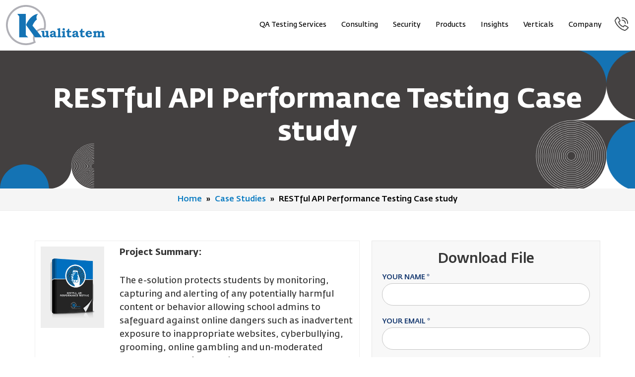

--- FILE ---
content_type: text/html; charset=UTF-8
request_url: https://www.kualitatem.com/case-studies/restful-api-performance-testing-case-study/
body_size: 37989
content:
<!DOCTYPE html>
<html lang="en">
   <head lang="en-US"><meta charset="UTF-8"><script>if(navigator.userAgent.match(/MSIE|Internet Explorer/i)||navigator.userAgent.match(/Trident\/7\..*?rv:11/i)){var href=document.location.href;if(!href.match(/[?&]nowprocket/)){if(href.indexOf("?")==-1){if(href.indexOf("#")==-1){document.location.href=href+"?nowprocket=1"}else{document.location.href=href.replace("#","?nowprocket=1#")}}else{if(href.indexOf("#")==-1){document.location.href=href+"&nowprocket=1"}else{document.location.href=href.replace("#","&nowprocket=1#")}}}}</script><script>(()=>{class RocketLazyLoadScripts{constructor(){this.v="2.0.3",this.userEvents=["keydown","keyup","mousedown","mouseup","mousemove","mouseover","mouseenter","mouseout","mouseleave","touchmove","touchstart","touchend","touchcancel","wheel","click","dblclick","input","visibilitychange"],this.attributeEvents=["onblur","onclick","oncontextmenu","ondblclick","onfocus","onmousedown","onmouseenter","onmouseleave","onmousemove","onmouseout","onmouseover","onmouseup","onmousewheel","onscroll","onsubmit"]}async t(){this.i(),this.o(),/iP(ad|hone)/.test(navigator.userAgent)&&this.h(),this.u(),this.l(this),this.m(),this.k(this),this.p(this),this._(),await Promise.all([this.R(),this.L()]),this.lastBreath=Date.now(),this.S(this),this.P(),this.D(),this.O(),this.M(),await this.C(this.delayedScripts.normal),await this.C(this.delayedScripts.defer),await this.C(this.delayedScripts.async),this.F("domReady"),await this.T(),await this.j(),await this.I(),this.F("windowLoad"),await this.A(),window.dispatchEvent(new Event("rocket-allScriptsLoaded")),this.everythingLoaded=!0,this.lastTouchEnd&&await new Promise((t=>setTimeout(t,500-Date.now()+this.lastTouchEnd))),this.H(),this.F("all"),this.U(),this.W()}i(){this.CSPIssue=sessionStorage.getItem("rocketCSPIssue"),document.addEventListener("securitypolicyviolation",(t=>{this.CSPIssue||"script-src-elem"!==t.violatedDirective||"data"!==t.blockedURI||(this.CSPIssue=!0,sessionStorage.setItem("rocketCSPIssue",!0))}),{isRocket:!0})}o(){window.addEventListener("pageshow",(t=>{this.persisted=t.persisted,this.realWindowLoadedFired=!0}),{isRocket:!0}),window.addEventListener("pagehide",(()=>{this.onFirstUserAction=null}),{isRocket:!0})}h(){let t;function e(e){t=e}window.addEventListener("touchstart",e,{isRocket:!0}),window.addEventListener("touchend",(function i(o){Math.abs(o.changedTouches[0].pageX-t.changedTouches[0].pageX)<10&&Math.abs(o.changedTouches[0].pageY-t.changedTouches[0].pageY)<10&&o.timeStamp-t.timeStamp<200&&(o.target.dispatchEvent(new PointerEvent("click",{target:o.target,bubbles:!0,cancelable:!0,detail:1})),event.preventDefault(),window.removeEventListener("touchstart",e,{isRocket:!0}),window.removeEventListener("touchend",i,{isRocket:!0}))}),{isRocket:!0})}q(t){this.userActionTriggered||("mousemove"!==t.type||this.firstMousemoveIgnored?"keyup"===t.type||"mouseover"===t.type||"mouseout"===t.type||(this.userActionTriggered=!0,this.onFirstUserAction&&this.onFirstUserAction()):this.firstMousemoveIgnored=!0),"click"===t.type&&t.preventDefault(),this.savedUserEvents.length>0&&(t.stopPropagation(),t.stopImmediatePropagation()),"touchstart"===this.lastEvent&&"touchend"===t.type&&(this.lastTouchEnd=Date.now()),"click"===t.type&&(this.lastTouchEnd=0),this.lastEvent=t.type,this.savedUserEvents.push(t)}u(){this.savedUserEvents=[],this.userEventHandler=this.q.bind(this),this.userEvents.forEach((t=>window.addEventListener(t,this.userEventHandler,{passive:!1,isRocket:!0})))}U(){this.userEvents.forEach((t=>window.removeEventListener(t,this.userEventHandler,{passive:!1,isRocket:!0}))),this.savedUserEvents.forEach((t=>{t.target.dispatchEvent(new window[t.constructor.name](t.type,t))}))}m(){this.eventsMutationObserver=new MutationObserver((t=>{const e="return false";for(const i of t){if("attributes"===i.type){const t=i.target.getAttribute(i.attributeName);t&&t!==e&&(i.target.setAttribute("data-rocket-"+i.attributeName,t),i.target["rocket"+i.attributeName]=new Function("event",t),i.target.setAttribute(i.attributeName,e))}"childList"===i.type&&i.addedNodes.forEach((t=>{if(t.nodeType===Node.ELEMENT_NODE)for(const i of t.attributes)this.attributeEvents.includes(i.name)&&i.value&&""!==i.value&&(t.setAttribute("data-rocket-"+i.name,i.value),t["rocket"+i.name]=new Function("event",i.value),t.setAttribute(i.name,e))}))}})),this.eventsMutationObserver.observe(document,{subtree:!0,childList:!0,attributeFilter:this.attributeEvents})}H(){this.eventsMutationObserver.disconnect(),this.attributeEvents.forEach((t=>{document.querySelectorAll("[data-rocket-"+t+"]").forEach((e=>{e.setAttribute(t,e.getAttribute("data-rocket-"+t)),e.removeAttribute("data-rocket-"+t)}))}))}k(t){Object.defineProperty(HTMLElement.prototype,"onclick",{get(){return this.rocketonclick||null},set(e){this.rocketonclick=e,this.setAttribute(t.everythingLoaded?"onclick":"data-rocket-onclick","this.rocketonclick(event)")}})}S(t){function e(e,i){let o=e[i];e[i]=null,Object.defineProperty(e,i,{get:()=>o,set(s){t.everythingLoaded?o=s:e["rocket"+i]=o=s}})}e(document,"onreadystatechange"),e(window,"onload"),e(window,"onpageshow");try{Object.defineProperty(document,"readyState",{get:()=>t.rocketReadyState,set(e){t.rocketReadyState=e},configurable:!0}),document.readyState="loading"}catch(t){console.log("WPRocket DJE readyState conflict, bypassing")}}l(t){this.originalAddEventListener=EventTarget.prototype.addEventListener,this.originalRemoveEventListener=EventTarget.prototype.removeEventListener,this.savedEventListeners=[],EventTarget.prototype.addEventListener=function(e,i,o){o&&o.isRocket||!t.B(e,this)&&!t.userEvents.includes(e)||t.B(e,this)&&!t.userActionTriggered||e.startsWith("rocket-")||t.everythingLoaded?t.originalAddEventListener.call(this,e,i,o):t.savedEventListeners.push({target:this,remove:!1,type:e,func:i,options:o})},EventTarget.prototype.removeEventListener=function(e,i,o){o&&o.isRocket||!t.B(e,this)&&!t.userEvents.includes(e)||t.B(e,this)&&!t.userActionTriggered||e.startsWith("rocket-")||t.everythingLoaded?t.originalRemoveEventListener.call(this,e,i,o):t.savedEventListeners.push({target:this,remove:!0,type:e,func:i,options:o})}}F(t){"all"===t&&(EventTarget.prototype.addEventListener=this.originalAddEventListener,EventTarget.prototype.removeEventListener=this.originalRemoveEventListener),this.savedEventListeners=this.savedEventListeners.filter((e=>{let i=e.type,o=e.target||window;return"domReady"===t&&"DOMContentLoaded"!==i&&"readystatechange"!==i||("windowLoad"===t&&"load"!==i&&"readystatechange"!==i&&"pageshow"!==i||(this.B(i,o)&&(i="rocket-"+i),e.remove?o.removeEventListener(i,e.func,e.options):o.addEventListener(i,e.func,e.options),!1))}))}p(t){let e;function i(e){return t.everythingLoaded?e:e.split(" ").map((t=>"load"===t||t.startsWith("load.")?"rocket-jquery-load":t)).join(" ")}function o(o){function s(e){const s=o.fn[e];o.fn[e]=o.fn.init.prototype[e]=function(){return this[0]===window&&t.userActionTriggered&&("string"==typeof arguments[0]||arguments[0]instanceof String?arguments[0]=i(arguments[0]):"object"==typeof arguments[0]&&Object.keys(arguments[0]).forEach((t=>{const e=arguments[0][t];delete arguments[0][t],arguments[0][i(t)]=e}))),s.apply(this,arguments),this}}if(o&&o.fn&&!t.allJQueries.includes(o)){const e={DOMContentLoaded:[],"rocket-DOMContentLoaded":[]};for(const t in e)document.addEventListener(t,(()=>{e[t].forEach((t=>t()))}),{isRocket:!0});o.fn.ready=o.fn.init.prototype.ready=function(i){function s(){parseInt(o.fn.jquery)>2?setTimeout((()=>i.bind(document)(o))):i.bind(document)(o)}return t.realDomReadyFired?!t.userActionTriggered||t.fauxDomReadyFired?s():e["rocket-DOMContentLoaded"].push(s):e.DOMContentLoaded.push(s),o([])},s("on"),s("one"),s("off"),t.allJQueries.push(o)}e=o}t.allJQueries=[],o(window.jQuery),Object.defineProperty(window,"jQuery",{get:()=>e,set(t){o(t)}})}P(){const t=new Map;document.write=document.writeln=function(e){const i=document.currentScript,o=document.createRange(),s=i.parentElement;let n=t.get(i);void 0===n&&(n=i.nextSibling,t.set(i,n));const c=document.createDocumentFragment();o.setStart(c,0),c.appendChild(o.createContextualFragment(e)),s.insertBefore(c,n)}}async R(){return new Promise((t=>{this.userActionTriggered?t():this.onFirstUserAction=t}))}async L(){return new Promise((t=>{document.addEventListener("DOMContentLoaded",(()=>{this.realDomReadyFired=!0,t()}),{isRocket:!0})}))}async I(){return this.realWindowLoadedFired?Promise.resolve():new Promise((t=>{window.addEventListener("load",t,{isRocket:!0})}))}M(){this.pendingScripts=[];this.scriptsMutationObserver=new MutationObserver((t=>{for(const e of t)e.addedNodes.forEach((t=>{"SCRIPT"!==t.tagName||t.noModule||t.isWPRocket||this.pendingScripts.push({script:t,promise:new Promise((e=>{const i=()=>{const i=this.pendingScripts.findIndex((e=>e.script===t));i>=0&&this.pendingScripts.splice(i,1),e()};t.addEventListener("load",i,{isRocket:!0}),t.addEventListener("error",i,{isRocket:!0}),setTimeout(i,1e3)}))})}))})),this.scriptsMutationObserver.observe(document,{childList:!0,subtree:!0})}async j(){await this.J(),this.pendingScripts.length?(await this.pendingScripts[0].promise,await this.j()):this.scriptsMutationObserver.disconnect()}D(){this.delayedScripts={normal:[],async:[],defer:[]},document.querySelectorAll("script[type$=rocketlazyloadscript]").forEach((t=>{t.hasAttribute("data-rocket-src")?t.hasAttribute("async")&&!1!==t.async?this.delayedScripts.async.push(t):t.hasAttribute("defer")&&!1!==t.defer||"module"===t.getAttribute("data-rocket-type")?this.delayedScripts.defer.push(t):this.delayedScripts.normal.push(t):this.delayedScripts.normal.push(t)}))}async _(){await this.L();let t=[];document.querySelectorAll("script[type$=rocketlazyloadscript][data-rocket-src]").forEach((e=>{let i=e.getAttribute("data-rocket-src");if(i&&!i.startsWith("data:")){i.startsWith("//")&&(i=location.protocol+i);try{const o=new URL(i).origin;o!==location.origin&&t.push({src:o,crossOrigin:e.crossOrigin||"module"===e.getAttribute("data-rocket-type")})}catch(t){}}})),t=[...new Map(t.map((t=>[JSON.stringify(t),t]))).values()],this.N(t,"preconnect")}async $(t){if(await this.G(),!0!==t.noModule||!("noModule"in HTMLScriptElement.prototype))return new Promise((e=>{let i;function o(){(i||t).setAttribute("data-rocket-status","executed"),e()}try{if(navigator.userAgent.includes("Firefox/")||""===navigator.vendor||this.CSPIssue)i=document.createElement("script"),[...t.attributes].forEach((t=>{let e=t.nodeName;"type"!==e&&("data-rocket-type"===e&&(e="type"),"data-rocket-src"===e&&(e="src"),i.setAttribute(e,t.nodeValue))})),t.text&&(i.text=t.text),t.nonce&&(i.nonce=t.nonce),i.hasAttribute("src")?(i.addEventListener("load",o,{isRocket:!0}),i.addEventListener("error",(()=>{i.setAttribute("data-rocket-status","failed-network"),e()}),{isRocket:!0}),setTimeout((()=>{i.isConnected||e()}),1)):(i.text=t.text,o()),i.isWPRocket=!0,t.parentNode.replaceChild(i,t);else{const i=t.getAttribute("data-rocket-type"),s=t.getAttribute("data-rocket-src");i?(t.type=i,t.removeAttribute("data-rocket-type")):t.removeAttribute("type"),t.addEventListener("load",o,{isRocket:!0}),t.addEventListener("error",(i=>{this.CSPIssue&&i.target.src.startsWith("data:")?(console.log("WPRocket: CSP fallback activated"),t.removeAttribute("src"),this.$(t).then(e)):(t.setAttribute("data-rocket-status","failed-network"),e())}),{isRocket:!0}),s?(t.fetchPriority="high",t.removeAttribute("data-rocket-src"),t.src=s):t.src="data:text/javascript;base64,"+window.btoa(unescape(encodeURIComponent(t.text)))}}catch(i){t.setAttribute("data-rocket-status","failed-transform"),e()}}));t.setAttribute("data-rocket-status","skipped")}async C(t){const e=t.shift();return e?(e.isConnected&&await this.$(e),this.C(t)):Promise.resolve()}O(){this.N([...this.delayedScripts.normal,...this.delayedScripts.defer,...this.delayedScripts.async],"preload")}N(t,e){this.trash=this.trash||[];let i=!0;var o=document.createDocumentFragment();t.forEach((t=>{const s=t.getAttribute&&t.getAttribute("data-rocket-src")||t.src;if(s&&!s.startsWith("data:")){const n=document.createElement("link");n.href=s,n.rel=e,"preconnect"!==e&&(n.as="script",n.fetchPriority=i?"high":"low"),t.getAttribute&&"module"===t.getAttribute("data-rocket-type")&&(n.crossOrigin=!0),t.crossOrigin&&(n.crossOrigin=t.crossOrigin),t.integrity&&(n.integrity=t.integrity),t.nonce&&(n.nonce=t.nonce),o.appendChild(n),this.trash.push(n),i=!1}})),document.head.appendChild(o)}W(){this.trash.forEach((t=>t.remove()))}async T(){try{document.readyState="interactive"}catch(t){}this.fauxDomReadyFired=!0;try{await this.G(),document.dispatchEvent(new Event("rocket-readystatechange")),await this.G(),document.rocketonreadystatechange&&document.rocketonreadystatechange(),await this.G(),document.dispatchEvent(new Event("rocket-DOMContentLoaded")),await this.G(),window.dispatchEvent(new Event("rocket-DOMContentLoaded"))}catch(t){console.error(t)}}async A(){try{document.readyState="complete"}catch(t){}try{await this.G(),document.dispatchEvent(new Event("rocket-readystatechange")),await this.G(),document.rocketonreadystatechange&&document.rocketonreadystatechange(),await this.G(),window.dispatchEvent(new Event("rocket-load")),await this.G(),window.rocketonload&&window.rocketonload(),await this.G(),this.allJQueries.forEach((t=>t(window).trigger("rocket-jquery-load"))),await this.G();const t=new Event("rocket-pageshow");t.persisted=this.persisted,window.dispatchEvent(t),await this.G(),window.rocketonpageshow&&window.rocketonpageshow({persisted:this.persisted})}catch(t){console.error(t)}}async G(){Date.now()-this.lastBreath>45&&(await this.J(),this.lastBreath=Date.now())}async J(){return document.hidden?new Promise((t=>setTimeout(t))):new Promise((t=>requestAnimationFrame(t)))}B(t,e){return e===document&&"readystatechange"===t||(e===document&&"DOMContentLoaded"===t||(e===window&&"DOMContentLoaded"===t||(e===window&&"load"===t||e===window&&"pageshow"===t)))}static run(){(new RocketLazyLoadScripts).t()}}RocketLazyLoadScripts.run()})();</script>
   <link rel="preload" as="image" 
      href="https://www.kualitatem.com/wp-content/themes/kualitatem2025/assets/images/2025/hero-video-img-669.webp"
      fetchpriority="high">
 

      <!-- Google Tag Manager -->
      <script type="rocketlazyloadscript">(function(w,d,s,l,i){w[l]=w[l]||[];w[l].push({'gtm.start':
      new Date().getTime(),event:'gtm.js'});var f=d.getElementsByTagName(s)[0],
      j=d.createElement(s),dl=l!='dataLayer'?'&l='+l:'';j.async=true;j.src=
      'https://www.googletagmanager.com/gtm.js?id='+i+dl;f.parentNode.insertBefore(j,f);
      })(window,document,'script','dataLayer','GTM-T6HPQXXH');</script>
      <!-- End Google Tag Manager -->



      <!-- Reddit Pixel -->
      <script type="rocketlazyloadscript">
      !function(w,d){if(!w.rdt){var p=w.rdt=function(){p.sendEvent?p.sendEvent.apply(p,arguments):p.callQueue.push(arguments)};p.callQueue=[];var t=d.createElement("script");t.src="https://www.redditstatic.com/ads/pixel.js",t.async=!0;var s=d.getElementsByTagName("script")[0];s.parentNode.insertBefore(t,s)}}(window,document);rdt('init','a2_em3x6oeotf8a');rdt('track', 'PageVisit');
      </script>
      <!-- DO NOT MODIFY UNLESS TO REPLACE A USER IDENTIFIER -->
      <!-- End Reddit Pixel -->




      

      <meta http-equiv="X-UA-Compatible" content="IE=edge">
      <meta name="viewport" content="width=device-width, initial-scale=1">

      <link rel="apple-touch-icon" sizes="57x57" href="https://www.kualitatem.com/wp-content/themes/kualitatem2025/assets/images/2024/apple-touch-icon-57x57.png">
      <link rel="apple-touch-icon" sizes="180x180" href="https://www.kualitatem.com/wp-content/themes/kualitatem2025/assets/images/2024/apple-touch-icon-180x180.png">


       <!-- <meta name="google-site-verification" content="G6X3XMsYlrfjNYWeLugPTF3xZNtktKe7izxrXEndcHE" /> -->

      <link rel="shortcut icon" href="https://www.kualitatem.com/wp-content/themes/kualitatem2025/assets/images/favicon.png" type="image/x-icon">
      <link rel="icon" href="https://www.kualitatem.com/wp-content/themes/kualitatem2025/assets/images/favicon.png" type="image/x-icon">

      <meta property="og:image" content="https://www.kualitatem.com/wp-content/uploads/2018/03/RESTful-API-Performance-Testing.png" />

      <title>  RESTful API Performance Testing Case study - Kualitatem </title>
<link crossorigin data-rocket-preload as="font" href="https://www.kualitatem.com/wp-content/themes/kualitatem2025/assets/fonts/FedraSansPro-Normal.woff2" rel="preload">
<link crossorigin data-rocket-preload as="font" href="https://www.kualitatem.com/wp-content/themes/kualitatem2025/assets/fonts/FedraSansPro-Medium.woff2" rel="preload">
<link crossorigin data-rocket-preload as="font" href="https://www.kualitatem.com/wp-content/themes/kualitatem2025/assets/fonts/FedraSansPro-Bold.woff2" rel="preload">
<style id="wpr-usedcss">:root{--fa-font-solid:normal 900 1em/1 "Font Awesome 6 Free";--fa-font-regular:normal 400 1em/1 "Font Awesome 6 Free";--fa-font-light:normal 300 1em/1 "Font Awesome 6 Pro";--fa-font-thin:normal 100 1em/1 "Font Awesome 6 Pro";--fa-font-duotone:normal 900 1em/1 "Font Awesome 6 Duotone";--fa-font-brands:normal 400 1em/1 "Font Awesome 6 Brands";--fa-font-sharp-solid:normal 900 1em/1 "Font Awesome 6 Sharp";--fa-font-sharp-regular:normal 400 1em/1 "Font Awesome 6 Sharp";--fa-font-sharp-light:normal 300 1em/1 "Font Awesome 6 Sharp";--fa-font-sharp-thin:normal 100 1em/1 "Font Awesome 6 Sharp";--fa-font-sharp-duotone-solid:normal 900 1em/1 "Font Awesome 6 Sharp Duotone"}svg:not(:host).svg-inline--fa,svg:not(:root).svg-inline--fa{overflow:visible;box-sizing:content-box}.svg-inline--fa{display:var(--fa-display,inline-block);height:1em;overflow:visible;vertical-align:-.125em}.svg-inline--fa.fa-fw{width:var(--fa-fw-width,1.25em)}.fa-layers-text{display:inline-block;position:absolute;text-align:center}.fa-layers-text{left:50%;top:50%;transform:translate(-50%,-50%);transform-origin:center center}.fa-fw{text-align:center;width:1.25em}.sr-only{position:absolute;width:1px;height:1px;padding:0;margin:-1px;overflow:hidden;clip:rect(0,0,0,0);white-space:nowrap;border-width:0}img:is([sizes=auto i],[sizes^="auto," i]){contain-intrinsic-size:3000px 1500px}:where(.wp-block-button__link){border-radius:9999px;box-shadow:none;padding:calc(.667em + 2px) calc(1.333em + 2px);text-decoration:none}:root :where(.wp-block-button .wp-block-button__link.is-style-outline),:root :where(.wp-block-button.is-style-outline>.wp-block-button__link){border:2px solid;padding:.667em 1.333em}:root :where(.wp-block-button .wp-block-button__link.is-style-outline:not(.has-text-color)),:root :where(.wp-block-button.is-style-outline>.wp-block-button__link:not(.has-text-color)){color:currentColor}:root :where(.wp-block-button .wp-block-button__link.is-style-outline:not(.has-background)),:root :where(.wp-block-button.is-style-outline>.wp-block-button__link:not(.has-background)){background-color:initial;background-image:none}:where(.wp-block-calendar table:not(.has-background) th){background:#ddd}:where(.wp-block-columns){margin-bottom:1.75em}:where(.wp-block-columns.has-background){padding:1.25em 2.375em}:where(.wp-block-post-comments input[type=submit]){border:none}:where(.wp-block-cover-image:not(.has-text-color)),:where(.wp-block-cover:not(.has-text-color)){color:#fff}:where(.wp-block-cover-image.is-light:not(.has-text-color)),:where(.wp-block-cover.is-light:not(.has-text-color)){color:#000}:root :where(.wp-block-cover h1:not(.has-text-color)),:root :where(.wp-block-cover h2:not(.has-text-color)),:root :where(.wp-block-cover h3:not(.has-text-color)),:root :where(.wp-block-cover h4:not(.has-text-color)),:root :where(.wp-block-cover h5:not(.has-text-color)),:root :where(.wp-block-cover h6:not(.has-text-color)),:root :where(.wp-block-cover p:not(.has-text-color)){color:inherit}:where(.wp-block-file){margin-bottom:1.5em}:where(.wp-block-file__button){border-radius:2em;display:inline-block;padding:.5em 1em}:where(.wp-block-file__button):is(a):active,:where(.wp-block-file__button):is(a):focus,:where(.wp-block-file__button):is(a):hover,:where(.wp-block-file__button):is(a):visited{box-shadow:none;color:#fff;opacity:.85;text-decoration:none}:where(.wp-block-group.wp-block-group-is-layout-constrained){position:relative}:root :where(.wp-block-image.is-style-rounded img,.wp-block-image .is-style-rounded img){border-radius:9999px}:where(.wp-block-latest-comments:not([style*=line-height] .wp-block-latest-comments__comment)){line-height:1.1}:where(.wp-block-latest-comments:not([style*=line-height] .wp-block-latest-comments__comment-excerpt p)){line-height:1.8}:root :where(.wp-block-latest-posts.is-grid){padding:0}:root :where(.wp-block-latest-posts.wp-block-latest-posts__list){padding-left:0}ul{box-sizing:border-box}:root :where(.wp-block-list.has-background){padding:1.25em 2.375em}:where(.wp-block-navigation.has-background .wp-block-navigation-item a:not(.wp-element-button)),:where(.wp-block-navigation.has-background .wp-block-navigation-submenu a:not(.wp-element-button)){padding:.5em 1em}:where(.wp-block-navigation .wp-block-navigation__submenu-container .wp-block-navigation-item a:not(.wp-element-button)),:where(.wp-block-navigation .wp-block-navigation__submenu-container .wp-block-navigation-submenu a:not(.wp-element-button)),:where(.wp-block-navigation .wp-block-navigation__submenu-container .wp-block-navigation-submenu button.wp-block-navigation-item__content),:where(.wp-block-navigation .wp-block-navigation__submenu-container .wp-block-pages-list__item button.wp-block-navigation-item__content){padding:.5em 1em}:root :where(p.has-background){padding:1.25em 2.375em}:where(p.has-text-color:not(.has-link-color)) a{color:inherit}:where(.wp-block-post-comments-form) input:not([type=submit]),:where(.wp-block-post-comments-form) textarea{border:1px solid #949494;font-family:inherit;font-size:1em}:where(.wp-block-post-comments-form) input:where(:not([type=submit]):not([type=checkbox])),:where(.wp-block-post-comments-form) textarea{padding:calc(.667em + 2px)}:where(.wp-block-post-excerpt){box-sizing:border-box;margin-bottom:var(--wp--style--block-gap);margin-top:var(--wp--style--block-gap)}:where(.wp-block-preformatted.has-background){padding:1.25em 2.375em}:where(.wp-block-search__button){border:1px solid #ccc;padding:6px 10px}:where(.wp-block-search__input){font-family:inherit;font-size:inherit;font-style:inherit;font-weight:inherit;letter-spacing:inherit;line-height:inherit;text-transform:inherit}:where(.wp-block-search__button-inside .wp-block-search__inside-wrapper){border:1px solid #949494;box-sizing:border-box;padding:4px}:where(.wp-block-search__button-inside .wp-block-search__inside-wrapper) .wp-block-search__input{border:none;border-radius:0;padding:0 4px}:where(.wp-block-search__button-inside .wp-block-search__inside-wrapper) .wp-block-search__input:focus{outline:0}:where(.wp-block-search__button-inside .wp-block-search__inside-wrapper) :where(.wp-block-search__button){padding:4px 8px}:root :where(.wp-block-separator.is-style-dots){height:auto;line-height:1;text-align:center}:root :where(.wp-block-separator.is-style-dots):before{color:currentColor;content:"···";font-family:serif;font-size:1.5em;letter-spacing:2em;padding-left:2em}:root :where(.wp-block-site-logo.is-style-rounded){border-radius:9999px}:where(.wp-block-social-links:not(.is-style-logos-only)) .wp-social-link{background-color:#f0f0f0;color:#444}:where(.wp-block-social-links:not(.is-style-logos-only)) .wp-social-link-amazon{background-color:#f90;color:#fff}:where(.wp-block-social-links:not(.is-style-logos-only)) .wp-social-link-bandcamp{background-color:#1ea0c3;color:#fff}:where(.wp-block-social-links:not(.is-style-logos-only)) .wp-social-link-behance{background-color:#0757fe;color:#fff}:where(.wp-block-social-links:not(.is-style-logos-only)) .wp-social-link-bluesky{background-color:#0a7aff;color:#fff}:where(.wp-block-social-links:not(.is-style-logos-only)) .wp-social-link-codepen{background-color:#1e1f26;color:#fff}:where(.wp-block-social-links:not(.is-style-logos-only)) .wp-social-link-deviantart{background-color:#02e49b;color:#fff}:where(.wp-block-social-links:not(.is-style-logos-only)) .wp-social-link-discord{background-color:#5865f2;color:#fff}:where(.wp-block-social-links:not(.is-style-logos-only)) .wp-social-link-dribbble{background-color:#e94c89;color:#fff}:where(.wp-block-social-links:not(.is-style-logos-only)) .wp-social-link-dropbox{background-color:#4280ff;color:#fff}:where(.wp-block-social-links:not(.is-style-logos-only)) .wp-social-link-etsy{background-color:#f45800;color:#fff}:where(.wp-block-social-links:not(.is-style-logos-only)) .wp-social-link-facebook{background-color:#0866ff;color:#fff}:where(.wp-block-social-links:not(.is-style-logos-only)) .wp-social-link-fivehundredpx{background-color:#000;color:#fff}:where(.wp-block-social-links:not(.is-style-logos-only)) .wp-social-link-flickr{background-color:#0461dd;color:#fff}:where(.wp-block-social-links:not(.is-style-logos-only)) .wp-social-link-foursquare{background-color:#e65678;color:#fff}:where(.wp-block-social-links:not(.is-style-logos-only)) .wp-social-link-github{background-color:#24292d;color:#fff}:where(.wp-block-social-links:not(.is-style-logos-only)) .wp-social-link-goodreads{background-color:#eceadd;color:#382110}:where(.wp-block-social-links:not(.is-style-logos-only)) .wp-social-link-google{background-color:#ea4434;color:#fff}:where(.wp-block-social-links:not(.is-style-logos-only)) .wp-social-link-gravatar{background-color:#1d4fc4;color:#fff}:where(.wp-block-social-links:not(.is-style-logos-only)) .wp-social-link-instagram{background-color:#f00075;color:#fff}:where(.wp-block-social-links:not(.is-style-logos-only)) .wp-social-link-lastfm{background-color:#e21b24;color:#fff}:where(.wp-block-social-links:not(.is-style-logos-only)) .wp-social-link-linkedin{background-color:#0d66c2;color:#fff}:where(.wp-block-social-links:not(.is-style-logos-only)) .wp-social-link-mastodon{background-color:#3288d4;color:#fff}:where(.wp-block-social-links:not(.is-style-logos-only)) .wp-social-link-medium{background-color:#000;color:#fff}:where(.wp-block-social-links:not(.is-style-logos-only)) .wp-social-link-meetup{background-color:#f6405f;color:#fff}:where(.wp-block-social-links:not(.is-style-logos-only)) .wp-social-link-patreon{background-color:#000;color:#fff}:where(.wp-block-social-links:not(.is-style-logos-only)) .wp-social-link-pinterest{background-color:#e60122;color:#fff}:where(.wp-block-social-links:not(.is-style-logos-only)) .wp-social-link-pocket{background-color:#ef4155;color:#fff}:where(.wp-block-social-links:not(.is-style-logos-only)) .wp-social-link-reddit{background-color:#ff4500;color:#fff}:where(.wp-block-social-links:not(.is-style-logos-only)) .wp-social-link-skype{background-color:#0478d7;color:#fff}:where(.wp-block-social-links:not(.is-style-logos-only)) .wp-social-link-snapchat{background-color:#fefc00;color:#fff;stroke:#000}:where(.wp-block-social-links:not(.is-style-logos-only)) .wp-social-link-soundcloud{background-color:#ff5600;color:#fff}:where(.wp-block-social-links:not(.is-style-logos-only)) .wp-social-link-spotify{background-color:#1bd760;color:#fff}:where(.wp-block-social-links:not(.is-style-logos-only)) .wp-social-link-telegram{background-color:#2aabee;color:#fff}:where(.wp-block-social-links:not(.is-style-logos-only)) .wp-social-link-threads{background-color:#000;color:#fff}:where(.wp-block-social-links:not(.is-style-logos-only)) .wp-social-link-tiktok{background-color:#000;color:#fff}:where(.wp-block-social-links:not(.is-style-logos-only)) .wp-social-link-tumblr{background-color:#011835;color:#fff}:where(.wp-block-social-links:not(.is-style-logos-only)) .wp-social-link-twitch{background-color:#6440a4;color:#fff}:where(.wp-block-social-links:not(.is-style-logos-only)) .wp-social-link-twitter{background-color:#1da1f2;color:#fff}:where(.wp-block-social-links:not(.is-style-logos-only)) .wp-social-link-vimeo{background-color:#1eb7ea;color:#fff}:where(.wp-block-social-links:not(.is-style-logos-only)) .wp-social-link-vk{background-color:#4680c2;color:#fff}:where(.wp-block-social-links:not(.is-style-logos-only)) .wp-social-link-wordpress{background-color:#3499cd;color:#fff}:where(.wp-block-social-links:not(.is-style-logos-only)) .wp-social-link-whatsapp{background-color:#25d366;color:#fff}:where(.wp-block-social-links:not(.is-style-logos-only)) .wp-social-link-x{background-color:#000;color:#fff}:where(.wp-block-social-links:not(.is-style-logos-only)) .wp-social-link-yelp{background-color:#d32422;color:#fff}:where(.wp-block-social-links:not(.is-style-logos-only)) .wp-social-link-youtube{background-color:red;color:#fff}:where(.wp-block-social-links.is-style-logos-only) .wp-social-link{background:0 0}:where(.wp-block-social-links.is-style-logos-only) .wp-social-link svg{height:1.25em;width:1.25em}:where(.wp-block-social-links.is-style-logos-only) .wp-social-link-amazon{color:#f90}:where(.wp-block-social-links.is-style-logos-only) .wp-social-link-bandcamp{color:#1ea0c3}:where(.wp-block-social-links.is-style-logos-only) .wp-social-link-behance{color:#0757fe}:where(.wp-block-social-links.is-style-logos-only) .wp-social-link-bluesky{color:#0a7aff}:where(.wp-block-social-links.is-style-logos-only) .wp-social-link-codepen{color:#1e1f26}:where(.wp-block-social-links.is-style-logos-only) .wp-social-link-deviantart{color:#02e49b}:where(.wp-block-social-links.is-style-logos-only) .wp-social-link-discord{color:#5865f2}:where(.wp-block-social-links.is-style-logos-only) .wp-social-link-dribbble{color:#e94c89}:where(.wp-block-social-links.is-style-logos-only) .wp-social-link-dropbox{color:#4280ff}:where(.wp-block-social-links.is-style-logos-only) .wp-social-link-etsy{color:#f45800}:where(.wp-block-social-links.is-style-logos-only) .wp-social-link-facebook{color:#0866ff}:where(.wp-block-social-links.is-style-logos-only) .wp-social-link-fivehundredpx{color:#000}:where(.wp-block-social-links.is-style-logos-only) .wp-social-link-flickr{color:#0461dd}:where(.wp-block-social-links.is-style-logos-only) .wp-social-link-foursquare{color:#e65678}:where(.wp-block-social-links.is-style-logos-only) .wp-social-link-github{color:#24292d}:where(.wp-block-social-links.is-style-logos-only) .wp-social-link-goodreads{color:#382110}:where(.wp-block-social-links.is-style-logos-only) .wp-social-link-google{color:#ea4434}:where(.wp-block-social-links.is-style-logos-only) .wp-social-link-gravatar{color:#1d4fc4}:where(.wp-block-social-links.is-style-logos-only) .wp-social-link-instagram{color:#f00075}:where(.wp-block-social-links.is-style-logos-only) .wp-social-link-lastfm{color:#e21b24}:where(.wp-block-social-links.is-style-logos-only) .wp-social-link-linkedin{color:#0d66c2}:where(.wp-block-social-links.is-style-logos-only) .wp-social-link-mastodon{color:#3288d4}:where(.wp-block-social-links.is-style-logos-only) .wp-social-link-medium{color:#000}:where(.wp-block-social-links.is-style-logos-only) .wp-social-link-meetup{color:#f6405f}:where(.wp-block-social-links.is-style-logos-only) .wp-social-link-patreon{color:#000}:where(.wp-block-social-links.is-style-logos-only) .wp-social-link-pinterest{color:#e60122}:where(.wp-block-social-links.is-style-logos-only) .wp-social-link-pocket{color:#ef4155}:where(.wp-block-social-links.is-style-logos-only) .wp-social-link-reddit{color:#ff4500}:where(.wp-block-social-links.is-style-logos-only) .wp-social-link-skype{color:#0478d7}:where(.wp-block-social-links.is-style-logos-only) .wp-social-link-snapchat{color:#fff;stroke:#000}:where(.wp-block-social-links.is-style-logos-only) .wp-social-link-soundcloud{color:#ff5600}:where(.wp-block-social-links.is-style-logos-only) .wp-social-link-spotify{color:#1bd760}:where(.wp-block-social-links.is-style-logos-only) .wp-social-link-telegram{color:#2aabee}:where(.wp-block-social-links.is-style-logos-only) .wp-social-link-threads{color:#000}:where(.wp-block-social-links.is-style-logos-only) .wp-social-link-tiktok{color:#000}:where(.wp-block-social-links.is-style-logos-only) .wp-social-link-tumblr{color:#011835}:where(.wp-block-social-links.is-style-logos-only) .wp-social-link-twitch{color:#6440a4}:where(.wp-block-social-links.is-style-logos-only) .wp-social-link-twitter{color:#1da1f2}:where(.wp-block-social-links.is-style-logos-only) .wp-social-link-vimeo{color:#1eb7ea}:where(.wp-block-social-links.is-style-logos-only) .wp-social-link-vk{color:#4680c2}:where(.wp-block-social-links.is-style-logos-only) .wp-social-link-whatsapp{color:#25d366}:where(.wp-block-social-links.is-style-logos-only) .wp-social-link-wordpress{color:#3499cd}:where(.wp-block-social-links.is-style-logos-only) .wp-social-link-x{color:#000}:where(.wp-block-social-links.is-style-logos-only) .wp-social-link-yelp{color:#d32422}:where(.wp-block-social-links.is-style-logos-only) .wp-social-link-youtube{color:red}:root :where(.wp-block-social-links .wp-social-link a){padding:.25em}:root :where(.wp-block-social-links.is-style-logos-only .wp-social-link a){padding:0}:root :where(.wp-block-social-links.is-style-pill-shape .wp-social-link a){padding-left:.6666666667em;padding-right:.6666666667em}:root :where(.wp-block-tag-cloud.is-style-outline){display:flex;flex-wrap:wrap;gap:1ch}:root :where(.wp-block-tag-cloud.is-style-outline a){border:1px solid;font-size:unset!important;margin-right:0;padding:1ch 2ch;text-decoration:none!important}:root :where(.wp-block-table-of-contents){box-sizing:border-box}:where(.wp-block-term-description){box-sizing:border-box;margin-bottom:var(--wp--style--block-gap);margin-top:var(--wp--style--block-gap)}:where(pre.wp-block-verse){font-family:inherit}:root{--wp--preset--font-size--normal:16px;--wp--preset--font-size--huge:42px}html :where(.has-border-color){border-style:solid}html :where([style*=border-top-color]){border-top-style:solid}html :where([style*=border-right-color]){border-right-style:solid}html :where([style*=border-bottom-color]){border-bottom-style:solid}html :where([style*=border-left-color]){border-left-style:solid}html :where([style*=border-width]){border-style:solid}html :where([style*=border-top-width]){border-top-style:solid}html :where([style*=border-right-width]){border-right-style:solid}html :where([style*=border-bottom-width]){border-bottom-style:solid}html :where([style*=border-left-width]){border-left-style:solid}html :where(img[class*=wp-image-]){height:auto;max-width:100%}:where(figure){margin:0 0 1em}html :where(.is-position-sticky){--wp-admin--admin-bar--position-offset:var(--wp-admin--admin-bar--height,0px)}@media screen and (max-width:600px){html :where(.is-position-sticky){--wp-admin--admin-bar--position-offset:0px}}:root{--wp--preset--aspect-ratio--square:1;--wp--preset--aspect-ratio--4-3:4/3;--wp--preset--aspect-ratio--3-4:3/4;--wp--preset--aspect-ratio--3-2:3/2;--wp--preset--aspect-ratio--2-3:2/3;--wp--preset--aspect-ratio--16-9:16/9;--wp--preset--aspect-ratio--9-16:9/16;--wp--preset--color--black:#000000;--wp--preset--color--cyan-bluish-gray:#abb8c3;--wp--preset--color--white:#ffffff;--wp--preset--color--pale-pink:#f78da7;--wp--preset--color--vivid-red:#cf2e2e;--wp--preset--color--luminous-vivid-orange:#ff6900;--wp--preset--color--luminous-vivid-amber:#fcb900;--wp--preset--color--light-green-cyan:#7bdcb5;--wp--preset--color--vivid-green-cyan:#00d084;--wp--preset--color--pale-cyan-blue:#8ed1fc;--wp--preset--color--vivid-cyan-blue:#0693e3;--wp--preset--color--vivid-purple:#9b51e0;--wp--preset--gradient--vivid-cyan-blue-to-vivid-purple:linear-gradient(135deg,rgba(6, 147, 227, 1) 0%,rgb(155, 81, 224) 100%);--wp--preset--gradient--light-green-cyan-to-vivid-green-cyan:linear-gradient(135deg,rgb(122, 220, 180) 0%,rgb(0, 208, 130) 100%);--wp--preset--gradient--luminous-vivid-amber-to-luminous-vivid-orange:linear-gradient(135deg,rgba(252, 185, 0, 1) 0%,rgba(255, 105, 0, 1) 100%);--wp--preset--gradient--luminous-vivid-orange-to-vivid-red:linear-gradient(135deg,rgba(255, 105, 0, 1) 0%,rgb(207, 46, 46) 100%);--wp--preset--gradient--very-light-gray-to-cyan-bluish-gray:linear-gradient(135deg,rgb(238, 238, 238) 0%,rgb(169, 184, 195) 100%);--wp--preset--gradient--cool-to-warm-spectrum:linear-gradient(135deg,rgb(74, 234, 220) 0%,rgb(151, 120, 209) 20%,rgb(207, 42, 186) 40%,rgb(238, 44, 130) 60%,rgb(251, 105, 98) 80%,rgb(254, 248, 76) 100%);--wp--preset--gradient--blush-light-purple:linear-gradient(135deg,rgb(255, 206, 236) 0%,rgb(152, 150, 240) 100%);--wp--preset--gradient--blush-bordeaux:linear-gradient(135deg,rgb(254, 205, 165) 0%,rgb(254, 45, 45) 50%,rgb(107, 0, 62) 100%);--wp--preset--gradient--luminous-dusk:linear-gradient(135deg,rgb(255, 203, 112) 0%,rgb(199, 81, 192) 50%,rgb(65, 88, 208) 100%);--wp--preset--gradient--pale-ocean:linear-gradient(135deg,rgb(255, 245, 203) 0%,rgb(182, 227, 212) 50%,rgb(51, 167, 181) 100%);--wp--preset--gradient--electric-grass:linear-gradient(135deg,rgb(202, 248, 128) 0%,rgb(113, 206, 126) 100%);--wp--preset--gradient--midnight:linear-gradient(135deg,rgb(2, 3, 129) 0%,rgb(40, 116, 252) 100%);--wp--preset--font-size--small:13px;--wp--preset--font-size--medium:20px;--wp--preset--font-size--large:36px;--wp--preset--font-size--x-large:42px;--wp--preset--spacing--20:0.44rem;--wp--preset--spacing--30:0.67rem;--wp--preset--spacing--40:1rem;--wp--preset--spacing--50:1.5rem;--wp--preset--spacing--60:2.25rem;--wp--preset--spacing--70:3.38rem;--wp--preset--spacing--80:5.06rem;--wp--preset--shadow--natural:6px 6px 9px rgba(0, 0, 0, .2);--wp--preset--shadow--deep:12px 12px 50px rgba(0, 0, 0, .4);--wp--preset--shadow--sharp:6px 6px 0px rgba(0, 0, 0, .2);--wp--preset--shadow--outlined:6px 6px 0px -3px rgba(255, 255, 255, 1),6px 6px rgba(0, 0, 0, 1);--wp--preset--shadow--crisp:6px 6px 0px rgba(0, 0, 0, 1)}:where(.is-layout-flex){gap:.5em}:where(.is-layout-grid){gap:.5em}:where(.wp-block-post-template.is-layout-flex){gap:1.25em}:where(.wp-block-post-template.is-layout-grid){gap:1.25em}:where(.wp-block-columns.is-layout-flex){gap:2em}:where(.wp-block-columns.is-layout-grid){gap:2em}:root :where(.wp-block-pullquote){font-size:1.5em;line-height:1.6}.wpcf7 .screen-reader-response{position:absolute;overflow:hidden;clip:rect(1px,1px,1px,1px);clip-path:inset(50%);height:1px;width:1px;margin:-1px;padding:0;border:0;word-wrap:normal!important}.wpcf7 .hidden-fields-container{display:none}.wpcf7 form .wpcf7-response-output{margin:2em .5em 1em;padding:.2em 1em;border:2px solid #00a0d2}.wpcf7 form.init .wpcf7-response-output,.wpcf7 form.resetting .wpcf7-response-output,.wpcf7 form.submitting .wpcf7-response-output{display:none}.wpcf7 form.sent .wpcf7-response-output{border-color:#46b450}.wpcf7 form.aborted .wpcf7-response-output,.wpcf7 form.failed .wpcf7-response-output{border-color:#dc3232}.wpcf7 form.spam .wpcf7-response-output{border-color:#f56e28}.wpcf7 form.invalid .wpcf7-response-output,.wpcf7 form.payment-required .wpcf7-response-output,.wpcf7 form.unaccepted .wpcf7-response-output{border-color:#ffb900}.wpcf7-form-control-wrap{position:relative}.wpcf7-not-valid-tip{color:#dc3232;font-size:1em;font-weight:400;display:block}.use-floating-validation-tip .wpcf7-not-valid-tip{position:relative;top:-2ex;left:1em;z-index:100;border:1px solid #dc3232;background:#fff;padding:.2em .8em;width:24em}.wpcf7-list-item{display:inline-block;margin:0 0 0 1em}.wpcf7-spinner{visibility:hidden;display:inline-block;background-color:#23282d;opacity:.75;width:24px;height:24px;border:none;border-radius:100%;padding:0;margin:0 24px;position:relative}form.submitting .wpcf7-spinner{visibility:visible}.wpcf7-spinner::before{content:'';position:absolute;background-color:#fbfbfc;top:4px;left:4px;width:6px;height:6px;border:none;border-radius:100%;transform-origin:8px 8px;animation-name:spin;animation-duration:1s;animation-timing-function:linear;animation-iteration-count:infinite}@keyframes spin{from{transform:rotate(0)}to{transform:rotate(360deg)}}@keyframes blink{from{opacity:0}50%{opacity:1}to{opacity:0}}.wpcf7 [inert]{opacity:.5}.wpcf7 input[type=file]{cursor:pointer}.wpcf7 input[type=file]:disabled{cursor:default}.wpcf7 .wpcf7-submit:disabled{cursor:not-allowed}.wpcf7 input[type=email],.wpcf7 input[type=tel],.wpcf7 input[type=url]{direction:ltr}.popup-template .modal{opacity:0;transition:all .25s ease}.popup-template .modal.is-open{opacity:1;transition:all .25s ease}.ebd_input{display:block}:root{--bs-blue:#0d6efd;--bs-indigo:#6610f2;--bs-purple:#6f42c1;--bs-pink:#d63384;--bs-red:#dc3545;--bs-orange:#fd7e14;--bs-yellow:#ffc107;--bs-green:#198754;--bs-teal:#20c997;--bs-cyan:#0dcaf0;--bs-black:#000;--bs-white:#fff;--bs-gray:#6c757d;--bs-gray-dark:#343a40;--bs-gray-100:#f8f9fa;--bs-gray-200:#e9ecef;--bs-gray-300:#dee2e6;--bs-gray-400:#ced4da;--bs-gray-500:#adb5bd;--bs-gray-600:#6c757d;--bs-gray-700:#495057;--bs-gray-800:#343a40;--bs-gray-900:#212529;--bs-primary:#0d6efd;--bs-secondary:#6c757d;--bs-success:#198754;--bs-info:#0dcaf0;--bs-warning:#ffc107;--bs-danger:#dc3545;--bs-light:#f8f9fa;--bs-dark:#212529;--bs-primary-rgb:13,110,253;--bs-secondary-rgb:108,117,125;--bs-success-rgb:25,135,84;--bs-info-rgb:13,202,240;--bs-warning-rgb:255,193,7;--bs-danger-rgb:220,53,69;--bs-light-rgb:248,249,250;--bs-dark-rgb:33,37,41;--bs-primary-text-emphasis:#052c65;--bs-secondary-text-emphasis:#2b2f32;--bs-success-text-emphasis:#0a3622;--bs-info-text-emphasis:#055160;--bs-warning-text-emphasis:#664d03;--bs-danger-text-emphasis:#58151c;--bs-light-text-emphasis:#495057;--bs-dark-text-emphasis:#495057;--bs-primary-bg-subtle:#cfe2ff;--bs-secondary-bg-subtle:#e2e3e5;--bs-success-bg-subtle:#d1e7dd;--bs-info-bg-subtle:#cff4fc;--bs-warning-bg-subtle:#fff3cd;--bs-danger-bg-subtle:#f8d7da;--bs-light-bg-subtle:#fcfcfd;--bs-dark-bg-subtle:#ced4da;--bs-primary-border-subtle:#9ec5fe;--bs-secondary-border-subtle:#c4c8cb;--bs-success-border-subtle:#a3cfbb;--bs-info-border-subtle:#9eeaf9;--bs-warning-border-subtle:#ffe69c;--bs-danger-border-subtle:#f1aeb5;--bs-light-border-subtle:#e9ecef;--bs-dark-border-subtle:#adb5bd;--bs-white-rgb:255,255,255;--bs-black-rgb:0,0,0;--bs-font-sans-serif:system-ui,-apple-system,"Segoe UI",Roboto,"Helvetica Neue","Noto Sans","Liberation Sans",Arial,sans-serif,"Apple Color Emoji","Segoe UI Emoji","Segoe UI Symbol","Noto Color Emoji";--bs-font-monospace:SFMono-Regular,Menlo,Monaco,Consolas,"Liberation Mono","Courier New",monospace;--bs-gradient:linear-gradient(180deg, rgba(255, 255, 255, .15), rgba(255, 255, 255, 0));--bs-body-font-family:var(--bs-font-sans-serif);--bs-body-font-size:1rem;--bs-body-font-weight:400;--bs-body-line-height:1.5;--bs-body-color:#212529;--bs-body-color-rgb:33,37,41;--bs-body-bg:#fff;--bs-body-bg-rgb:255,255,255;--bs-emphasis-color:#000;--bs-emphasis-color-rgb:0,0,0;--bs-secondary-color:rgba(33, 37, 41, .75);--bs-secondary-color-rgb:33,37,41;--bs-secondary-bg:#e9ecef;--bs-secondary-bg-rgb:233,236,239;--bs-tertiary-color:rgba(33, 37, 41, .5);--bs-tertiary-color-rgb:33,37,41;--bs-tertiary-bg:#f8f9fa;--bs-tertiary-bg-rgb:248,249,250;--bs-heading-color:inherit;--bs-link-color:#0d6efd;--bs-link-color-rgb:13,110,253;--bs-link-decoration:underline;--bs-link-hover-color:#0a58ca;--bs-link-hover-color-rgb:10,88,202;--bs-code-color:#d63384;--bs-highlight-color:#212529;--bs-highlight-bg:#fff3cd;--bs-border-width:1px;--bs-border-style:solid;--bs-border-color:#dee2e6;--bs-border-color-translucent:rgba(0, 0, 0, .175);--bs-border-radius:0.375rem;--bs-border-radius-sm:0.25rem;--bs-border-radius-lg:0.5rem;--bs-border-radius-xl:1rem;--bs-border-radius-xxl:2rem;--bs-border-radius-2xl:var(--bs-border-radius-xxl);--bs-border-radius-pill:50rem;--bs-box-shadow:0 0.5rem 1rem rgba(0, 0, 0, .15);--bs-box-shadow-sm:0 0.125rem 0.25rem rgba(0, 0, 0, .075);--bs-box-shadow-lg:0 1rem 3rem rgba(0, 0, 0, .175);--bs-box-shadow-inset:inset 0 1px 2px rgba(0, 0, 0, .075);--bs-focus-ring-width:0.25rem;--bs-focus-ring-opacity:0.25;--bs-focus-ring-color:rgba(13, 110, 253, .25);--bs-form-valid-color:#198754;--bs-form-valid-border-color:#198754;--bs-form-invalid-color:#dc3545;--bs-form-invalid-border-color:#dc3545}*,::after,::before{box-sizing:border-box}@media (prefers-reduced-motion:no-preference){:root{scroll-behavior:smooth}}body{margin:0;font-family:var(--bs-body-font-family);font-size:var(--bs-body-font-size);font-weight:var(--bs-body-font-weight);line-height:var(--bs-body-line-height);color:var(--bs-body-color);text-align:var(--bs-body-text-align);background-color:var(--bs-body-bg);-webkit-text-size-adjust:100%;-webkit-tap-highlight-color:transparent}h1,h2,h3{margin-top:0;margin-bottom:.5rem;font-weight:500;line-height:1.2;color:var(--bs-heading-color)}h1{font-size:calc(1.375rem + 1.5vw)}@media (min-width:1200px){h1{font-size:2.5rem}}h2{font-size:calc(1.325rem + .9vw)}@media (min-width:1200px){h2{font-size:2rem}}h3{font-size:calc(1.3rem + .6vw)}@media (min-width:1200px){h3{font-size:1.75rem}}p{margin-top:0;margin-bottom:1rem}ul{padding-left:2rem}dl,ul{margin-top:0;margin-bottom:1rem}ul ul{margin-bottom:0}strong{font-weight:bolder}a{color:rgba(var(--bs-link-color-rgb),var(--bs-link-opacity,1));text-decoration:underline}a:hover{--bs-link-color-rgb:var(--bs-link-hover-color-rgb)}a:not([href]):not([class]),a:not([href]):not([class]):hover{color:inherit;text-decoration:none}code{font-family:var(--bs-font-monospace);font-size:1em}code{font-size:.875em;color:var(--bs-code-color);word-wrap:break-word}a>code{color:inherit}figure{margin:0 0 1rem}img,svg{vertical-align:middle}table{caption-side:bottom;border-collapse:collapse}caption{padding-top:.5rem;padding-bottom:.5rem;color:var(--bs-secondary-color);text-align:left}th{text-align:inherit;text-align:-webkit-match-parent}tbody,td,th,tr{border-color:inherit;border-style:solid;border-width:0}label{display:inline-block}button{border-radius:0}button:focus:not(:focus-visible){outline:0}button,input,optgroup,select,textarea{margin:0;font-family:inherit;font-size:inherit;line-height:inherit}button,select{text-transform:none}[role=button]{cursor:pointer}select{word-wrap:normal}select:disabled{opacity:1}[list]:not([type=date]):not([type=datetime-local]):not([type=month]):not([type=week]):not([type=time])::-webkit-calendar-picker-indicator{display:none!important}[type=button],[type=reset],[type=submit],button{-webkit-appearance:button}[type=button]:not(:disabled),[type=reset]:not(:disabled),[type=submit]:not(:disabled),button:not(:disabled){cursor:pointer}::-moz-focus-inner{padding:0;border-style:none}textarea{resize:vertical}fieldset{min-width:0;padding:0;margin:0;border:0}legend{float:left;width:100%;padding:0;margin-bottom:.5rem;font-size:calc(1.275rem + .3vw);line-height:inherit}legend+*{clear:left}::-webkit-datetime-edit-day-field,::-webkit-datetime-edit-fields-wrapper,::-webkit-datetime-edit-hour-field,::-webkit-datetime-edit-minute,::-webkit-datetime-edit-month-field,::-webkit-datetime-edit-text,::-webkit-datetime-edit-year-field{padding:0}::-webkit-inner-spin-button{height:auto}[type=search]{-webkit-appearance:textfield;outline-offset:-2px}::-webkit-search-decoration{-webkit-appearance:none}::-webkit-color-swatch-wrapper{padding:0}::-webkit-file-upload-button{font:inherit;-webkit-appearance:button}::file-selector-button{font:inherit;-webkit-appearance:button}output{display:inline-block}iframe{border:0}summary{display:list-item;cursor:pointer}progress{vertical-align:baseline}[hidden]{display:none!important}.container,.container-fluid{--bs-gutter-x:1.5rem;--bs-gutter-y:0;width:100%;padding-right:calc(var(--bs-gutter-x) * .5);padding-left:calc(var(--bs-gutter-x) * .5);margin-right:auto;margin-left:auto}@media (min-width:576px){.container{max-width:540px}}@media (min-width:768px){.container{max-width:720px}}@media (min-width:992px){.container{max-width:960px}}@media (min-width:1200px){legend{font-size:1.5rem}.container{max-width:1140px}}@media (min-width:1400px){.container{max-width:1320px}}:root{--bs-breakpoint-xs:0;--bs-breakpoint-sm:576px;--bs-breakpoint-md:768px;--bs-breakpoint-lg:992px;--bs-breakpoint-xl:1200px;--bs-breakpoint-xxl:1400px}.row{--bs-gutter-x:1.5rem;--bs-gutter-y:0;display:flex;flex-wrap:wrap;margin-top:calc(-1 * var(--bs-gutter-y));margin-right:calc(-.5 * var(--bs-gutter-x));margin-left:calc(-.5 * var(--bs-gutter-x))}.row>*{flex-shrink:0;width:100%;max-width:100%;padding-right:calc(var(--bs-gutter-x) * .5);padding-left:calc(var(--bs-gutter-x) * .5);margin-top:var(--bs-gutter-y)}.col-12{flex:0 0 auto;width:100%}@media (min-width:768px){.col-md-5{flex:0 0 auto;width:41.66666667%}.col-md-6{flex:0 0 auto;width:50%}.col-md-7{flex:0 0 auto;width:58.33333333%}.col-md-12{flex:0 0 auto;width:100%}}@media (min-width:992px){.col-lg-5{flex:0 0 auto;width:41.66666667%}.col-lg-7{flex:0 0 auto;width:58.33333333%}}.table{--bs-table-color-type:initial;--bs-table-bg-type:initial;--bs-table-color-state:initial;--bs-table-bg-state:initial;--bs-table-color:var(--bs-emphasis-color);--bs-table-bg:var(--bs-body-bg);--bs-table-border-color:var(--bs-border-color);--bs-table-accent-bg:transparent;--bs-table-striped-color:var(--bs-emphasis-color);--bs-table-striped-bg:rgba(var(--bs-emphasis-color-rgb), 0.05);--bs-table-active-color:var(--bs-emphasis-color);--bs-table-active-bg:rgba(var(--bs-emphasis-color-rgb), 0.1);--bs-table-hover-color:var(--bs-emphasis-color);--bs-table-hover-bg:rgba(var(--bs-emphasis-color-rgb), 0.075);width:100%;margin-bottom:1rem;vertical-align:top;border-color:var(--bs-table-border-color)}.table>:not(caption)>*>*{padding:.5rem;color:var(--bs-table-color-state,var(--bs-table-color-type,var(--bs-table-color)));background-color:var(--bs-table-bg);border-bottom-width:var(--bs-border-width);box-shadow:inset 0 0 0 9999px var(--bs-table-bg-state,var(--bs-table-bg-type,var(--bs-table-accent-bg)))}.table>tbody{vertical-align:inherit}.form-control{display:block;width:100%;padding:.375rem .75rem;font-size:1rem;font-weight:400;line-height:1.5;color:var(--bs-body-color);-webkit-appearance:none;-moz-appearance:none;appearance:none;background-color:var(--bs-body-bg);background-clip:padding-box;border:var(--bs-border-width) solid var(--bs-border-color);border-radius:var(--bs-border-radius);transition:border-color .15s ease-in-out,box-shadow .15s ease-in-out}@media (prefers-reduced-motion:reduce){.wpcf7-spinner::before{animation-name:blink;animation-duration:2s}.form-control{transition:none}}.form-control[type=file]{overflow:hidden}.form-control[type=file]:not(:disabled):not([readonly]){cursor:pointer}.form-control:focus{color:var(--bs-body-color);background-color:var(--bs-body-bg);border-color:#86b7fe;outline:0;box-shadow:0 0 0 .25rem rgba(13,110,253,.25)}.form-control::-webkit-date-and-time-value{min-width:85px;height:1.5em;margin:0}.form-control::-webkit-datetime-edit{display:block;padding:0}.form-control::-moz-placeholder{color:var(--bs-secondary-color);opacity:1}.form-control::placeholder{color:var(--bs-secondary-color);opacity:1}.form-control:disabled{background-color:var(--bs-secondary-bg);opacity:1}.form-control::-webkit-file-upload-button{padding:.375rem .75rem;margin:-.375rem -.75rem;-webkit-margin-end:.75rem;margin-inline-end:.75rem;color:var(--bs-body-color);background-color:var(--bs-tertiary-bg);pointer-events:none;border-color:inherit;border-style:solid;border-width:0;border-inline-end-width:var(--bs-border-width);border-radius:0;-webkit-transition:color .15s ease-in-out,background-color .15s ease-in-out,border-color .15s ease-in-out,box-shadow .15s ease-in-out;transition:color .15s ease-in-out,background-color .15s ease-in-out,border-color .15s ease-in-out,box-shadow .15s ease-in-out}.form-control::file-selector-button{padding:.375rem .75rem;margin:-.375rem -.75rem;-webkit-margin-end:.75rem;margin-inline-end:.75rem;color:var(--bs-body-color);background-color:var(--bs-tertiary-bg);pointer-events:none;border-color:inherit;border-style:solid;border-width:0;border-inline-end-width:var(--bs-border-width);border-radius:0;transition:color .15s ease-in-out,background-color .15s ease-in-out,border-color .15s ease-in-out,box-shadow .15s ease-in-out}@media (prefers-reduced-motion:reduce){.form-control::-webkit-file-upload-button{-webkit-transition:none;transition:none}.form-control::file-selector-button{transition:none}}.form-control:hover:not(:disabled):not([readonly])::-webkit-file-upload-button{background-color:var(--bs-secondary-bg)}.form-control:hover:not(:disabled):not([readonly])::file-selector-button{background-color:var(--bs-secondary-bg)}textarea.form-control{min-height:calc(1.5em + .75rem + calc(var(--bs-border-width) * 2))}.form-select{--bs-form-select-bg-img:url("data:image/svg+xml,%3csvg xmlns='http://www.w3.org/2000/svg' viewBox='0 0 16 16'%3e%3cpath fill='none' stroke='%23343a40' stroke-linecap='round' stroke-linejoin='round' stroke-width='2' d='m2 5 6 6 6-6'/%3e%3c/svg%3e");display:block;width:100%;padding:.375rem 2.25rem .375rem .75rem;font-size:1rem;font-weight:400;line-height:1.5;color:var(--bs-body-color);-webkit-appearance:none;-moz-appearance:none;appearance:none;background-color:var(--bs-body-bg);background-image:var(--bs-form-select-bg-img),var(--bs-form-select-bg-icon,none);background-repeat:no-repeat;background-position:right .75rem center;background-size:16px 12px;border:var(--bs-border-width) solid var(--bs-border-color);border-radius:var(--bs-border-radius);transition:border-color .15s ease-in-out,box-shadow .15s ease-in-out}@media (prefers-reduced-motion:reduce){.form-select{transition:none}}.form-select:focus{border-color:#86b7fe;outline:0;box-shadow:0 0 0 .25rem rgba(13,110,253,.25)}.form-select[multiple],.form-select[size]:not([size="1"]){padding-right:.75rem;background-image:none}.form-select:disabled{background-color:var(--bs-secondary-bg)}.form-select:-moz-focusring{color:transparent;text-shadow:0 0 0 var(--bs-body-color)}.form-check{display:block;min-height:1.5rem;padding-left:1.5em;margin-bottom:.125rem}.fade{transition:opacity .15s linear}@media (prefers-reduced-motion:reduce){.fade{transition:none}}.fade:not(.show){opacity:0}.collapse:not(.show){display:none}.collapsing{height:0;overflow:hidden;transition:height .35s ease}.collapsing.collapse-horizontal{width:0;height:auto;transition:width .35s ease}@media (prefers-reduced-motion:reduce){.collapsing{transition:none}.collapsing.collapse-horizontal{transition:none}}.dropdown,.dropdown-center,.dropend,.dropstart,.dropup,.dropup-center{position:relative}.dropdown-toggle{white-space:nowrap}.dropdown-toggle::after{display:inline-block;margin-left:.255em;vertical-align:.255em;content:"";border-top:.3em solid;border-right:.3em solid transparent;border-bottom:0;border-left:.3em solid transparent}.dropdown-toggle:empty::after{margin-left:0}.dropdown-menu{--bs-dropdown-zindex:1000;--bs-dropdown-min-width:10rem;--bs-dropdown-padding-x:0;--bs-dropdown-padding-y:0.5rem;--bs-dropdown-spacer:0.125rem;--bs-dropdown-font-size:1rem;--bs-dropdown-color:var(--bs-body-color);--bs-dropdown-bg:var(--bs-body-bg);--bs-dropdown-border-color:var(--bs-border-color-translucent);--bs-dropdown-border-radius:var(--bs-border-radius);--bs-dropdown-border-width:var(--bs-border-width);--bs-dropdown-inner-border-radius:calc(var(--bs-border-radius) - var(--bs-border-width));--bs-dropdown-divider-bg:var(--bs-border-color-translucent);--bs-dropdown-divider-margin-y:0.5rem;--bs-dropdown-box-shadow:var(--bs-box-shadow);--bs-dropdown-link-color:var(--bs-body-color);--bs-dropdown-link-hover-color:var(--bs-body-color);--bs-dropdown-link-hover-bg:var(--bs-tertiary-bg);--bs-dropdown-link-active-color:#fff;--bs-dropdown-link-active-bg:#0d6efd;--bs-dropdown-link-disabled-color:var(--bs-tertiary-color);--bs-dropdown-item-padding-x:1rem;--bs-dropdown-item-padding-y:0.25rem;--bs-dropdown-header-color:#6c757d;--bs-dropdown-header-padding-x:1rem;--bs-dropdown-header-padding-y:0.5rem;position:absolute;z-index:var(--bs-dropdown-zindex);display:none;min-width:var(--bs-dropdown-min-width);padding:var(--bs-dropdown-padding-y) var(--bs-dropdown-padding-x);margin:0;font-size:var(--bs-dropdown-font-size);color:var(--bs-dropdown-color);text-align:left;list-style:none;background-color:var(--bs-dropdown-bg);background-clip:padding-box;border:var(--bs-dropdown-border-width) solid var(--bs-dropdown-border-color);border-radius:var(--bs-dropdown-border-radius)}.dropup .dropdown-toggle::after{display:inline-block;margin-left:.255em;vertical-align:.255em;content:"";border-top:0;border-right:.3em solid transparent;border-bottom:.3em solid;border-left:.3em solid transparent}.dropup .dropdown-toggle:empty::after{margin-left:0}.dropend .dropdown-toggle::after{display:inline-block;margin-left:.255em;vertical-align:.255em;content:"";border-top:.3em solid transparent;border-right:0;border-bottom:.3em solid transparent;border-left:.3em solid}.dropend .dropdown-toggle:empty::after{margin-left:0}.dropend .dropdown-toggle::after{vertical-align:0}.dropstart .dropdown-toggle::after{display:inline-block;margin-left:.255em;vertical-align:.255em;content:""}.dropstart .dropdown-toggle::after{display:none}.dropstart .dropdown-toggle::before{display:inline-block;margin-right:.255em;vertical-align:.255em;content:"";border-top:.3em solid transparent;border-right:.3em solid;border-bottom:.3em solid transparent}.dropstart .dropdown-toggle:empty::after{margin-left:0}.dropstart .dropdown-toggle::before{vertical-align:0}.dropdown-item{display:block;width:100%;padding:var(--bs-dropdown-item-padding-y) var(--bs-dropdown-item-padding-x);clear:both;font-weight:400;color:var(--bs-dropdown-link-color);text-align:inherit;text-decoration:none;white-space:nowrap;background-color:transparent;border:0;border-radius:var(--bs-dropdown-item-border-radius,0)}.dropdown-item:focus,.dropdown-item:hover{color:var(--bs-dropdown-link-hover-color);background-color:var(--bs-dropdown-link-hover-bg)}.dropdown-item.active,.dropdown-item:active{color:var(--bs-dropdown-link-active-color);text-decoration:none;background-color:var(--bs-dropdown-link-active-bg)}.dropdown-item.disabled,.dropdown-item:disabled{color:var(--bs-dropdown-link-disabled-color);pointer-events:none;background-color:transparent}.dropdown-menu.show{display:block}.nav-link{display:block;padding:var(--bs-nav-link-padding-y) var(--bs-nav-link-padding-x);font-size:var(--bs-nav-link-font-size);font-weight:var(--bs-nav-link-font-weight);color:var(--bs-nav-link-color);text-decoration:none;background:0 0;border:0;transition:color .15s ease-in-out,background-color .15s ease-in-out,border-color .15s ease-in-out}.nav-link:focus,.nav-link:hover{color:var(--bs-nav-link-hover-color)}.nav-link:focus-visible{outline:0;box-shadow:0 0 0 .25rem rgba(13,110,253,.25)}.nav-link.disabled,.nav-link:disabled{color:var(--bs-nav-link-disabled-color);pointer-events:none;cursor:default}.navbar{--bs-navbar-padding-x:0;--bs-navbar-padding-y:0.5rem;--bs-navbar-color:rgba(var(--bs-emphasis-color-rgb), 0.65);--bs-navbar-hover-color:rgba(var(--bs-emphasis-color-rgb), 0.8);--bs-navbar-disabled-color:rgba(var(--bs-emphasis-color-rgb), 0.3);--bs-navbar-active-color:rgba(var(--bs-emphasis-color-rgb), 1);--bs-navbar-brand-padding-y:0.3125rem;--bs-navbar-brand-margin-end:1rem;--bs-navbar-brand-font-size:1.25rem;--bs-navbar-brand-color:rgba(var(--bs-emphasis-color-rgb), 1);--bs-navbar-brand-hover-color:rgba(var(--bs-emphasis-color-rgb), 1);--bs-navbar-nav-link-padding-x:0.5rem;--bs-navbar-toggler-padding-y:0.25rem;--bs-navbar-toggler-padding-x:0.75rem;--bs-navbar-toggler-font-size:1.25rem;--bs-navbar-toggler-icon-bg:url("data:image/svg+xml,%3csvg xmlns='http://www.w3.org/2000/svg' viewBox='0 0 30 30'%3e%3cpath stroke='rgba%2833, 37, 41, 0.75%29' stroke-linecap='round' stroke-miterlimit='10' stroke-width='2' d='M4 7h22M4 15h22M4 23h22'/%3e%3c/svg%3e");--bs-navbar-toggler-border-color:rgba(var(--bs-emphasis-color-rgb), 0.15);--bs-navbar-toggler-border-radius:var(--bs-border-radius);--bs-navbar-toggler-focus-width:0.25rem;--bs-navbar-toggler-transition:box-shadow 0.15s ease-in-out;position:relative;display:flex;flex-wrap:wrap;align-items:center;justify-content:space-between;padding:var(--bs-navbar-padding-y) var(--bs-navbar-padding-x)}.navbar>.container,.navbar>.container-fluid{display:flex;flex-wrap:inherit;align-items:center;justify-content:space-between}.navbar-nav{--bs-nav-link-padding-x:0;--bs-nav-link-padding-y:0.5rem;--bs-nav-link-font-weight: ;--bs-nav-link-color:var(--bs-navbar-color);--bs-nav-link-hover-color:var(--bs-navbar-hover-color);--bs-nav-link-disabled-color:var(--bs-navbar-disabled-color);display:flex;flex-direction:column;padding-left:0;margin-bottom:0;list-style:none}.navbar-nav .nav-link.active,.navbar-nav .nav-link.show{color:var(--bs-navbar-active-color)}.navbar-nav .dropdown-menu{position:static}.breadcrumb{--bs-breadcrumb-padding-x:0;--bs-breadcrumb-padding-y:0;--bs-breadcrumb-margin-bottom:1rem;--bs-breadcrumb-bg: ;--bs-breadcrumb-border-radius: ;--bs-breadcrumb-divider-color:var(--bs-secondary-color);--bs-breadcrumb-item-padding-x:0.5rem;--bs-breadcrumb-item-active-color:var(--bs-secondary-color);display:flex;flex-wrap:wrap;padding:var(--bs-breadcrumb-padding-y) var(--bs-breadcrumb-padding-x);margin-bottom:var(--bs-breadcrumb-margin-bottom);font-size:var(--bs-breadcrumb-font-size);list-style:none;background-color:var(--bs-breadcrumb-bg);border-radius:var(--bs-breadcrumb-border-radius)}.alert{--bs-alert-bg:transparent;--bs-alert-padding-x:1rem;--bs-alert-padding-y:1rem;--bs-alert-margin-bottom:1rem;--bs-alert-color:inherit;--bs-alert-border-color:transparent;--bs-alert-border:var(--bs-border-width) solid var(--bs-alert-border-color);--bs-alert-border-radius:var(--bs-border-radius);--bs-alert-link-color:inherit;position:relative;padding:var(--bs-alert-padding-y) var(--bs-alert-padding-x);margin-bottom:var(--bs-alert-margin-bottom);color:var(--bs-alert-color);background-color:var(--bs-alert-bg);border:var(--bs-alert-border);border-radius:var(--bs-alert-border-radius)}.progress{--bs-progress-height:1rem;--bs-progress-font-size:0.75rem;--bs-progress-bg:var(--bs-secondary-bg);--bs-progress-border-radius:var(--bs-border-radius);--bs-progress-box-shadow:var(--bs-box-shadow-inset);--bs-progress-bar-color:#fff;--bs-progress-bar-bg:#0d6efd;--bs-progress-bar-transition:width 0.6s ease;display:flex;height:var(--bs-progress-height);overflow:hidden;font-size:var(--bs-progress-font-size);background-color:var(--bs-progress-bg);border-radius:var(--bs-progress-border-radius)}.list-group{--bs-list-group-color:var(--bs-body-color);--bs-list-group-bg:var(--bs-body-bg);--bs-list-group-border-color:var(--bs-border-color);--bs-list-group-border-width:var(--bs-border-width);--bs-list-group-border-radius:var(--bs-border-radius);--bs-list-group-item-padding-x:1rem;--bs-list-group-item-padding-y:0.5rem;--bs-list-group-action-color:var(--bs-secondary-color);--bs-list-group-action-hover-color:var(--bs-emphasis-color);--bs-list-group-action-hover-bg:var(--bs-tertiary-bg);--bs-list-group-action-active-color:var(--bs-body-color);--bs-list-group-action-active-bg:var(--bs-secondary-bg);--bs-list-group-disabled-color:var(--bs-secondary-color);--bs-list-group-disabled-bg:var(--bs-body-bg);--bs-list-group-active-color:#fff;--bs-list-group-active-bg:#0d6efd;--bs-list-group-active-border-color:#0d6efd;display:flex;flex-direction:column;padding-left:0;margin-bottom:0;border-radius:var(--bs-list-group-border-radius)}.list-group-item{position:relative;display:block;padding:var(--bs-list-group-item-padding-y) var(--bs-list-group-item-padding-x);color:var(--bs-list-group-color);text-decoration:none;background-color:var(--bs-list-group-bg);border:var(--bs-list-group-border-width) solid var(--bs-list-group-border-color)}.list-group-item:first-child{border-top-left-radius:inherit;border-top-right-radius:inherit}.list-group-item:last-child{border-bottom-right-radius:inherit;border-bottom-left-radius:inherit}.list-group-item.disabled,.list-group-item:disabled{color:var(--bs-list-group-disabled-color);pointer-events:none;background-color:var(--bs-list-group-disabled-bg)}.list-group-item.active{z-index:2;color:var(--bs-list-group-active-color);background-color:var(--bs-list-group-active-bg);border-color:var(--bs-list-group-active-border-color)}.list-group-item+.list-group-item{border-top-width:0}.list-group-item+.list-group-item.active{margin-top:calc(-1 * var(--bs-list-group-border-width));border-top-width:var(--bs-list-group-border-width)}.btn-close{--bs-btn-close-color:#000;--bs-btn-close-bg:url("data:image/svg+xml,%3csvg xmlns='http://www.w3.org/2000/svg' viewBox='0 0 16 16' fill='%23000'%3e%3cpath d='M.293.293a1 1 0 0 1 1.414 0L8 6.586 14.293.293a1 1 0 1 1 1.414 1.414L9.414 8l6.293 6.293a1 1 0 0 1-1.414 1.414L8 9.414l-6.293 6.293a1 1 0 0 1-1.414-1.414L6.586 8 .293 1.707a1 1 0 0 1 0-1.414z'/%3e%3c/svg%3e");--bs-btn-close-opacity:0.5;--bs-btn-close-hover-opacity:0.75;--bs-btn-close-focus-shadow:0 0 0 0.25rem rgba(13, 110, 253, .25);--bs-btn-close-focus-opacity:1;--bs-btn-close-disabled-opacity:0.25;--bs-btn-close-white-filter:invert(1) grayscale(100%) brightness(200%);box-sizing:content-box;width:1em;height:1em;padding:.25em;color:var(--bs-btn-close-color);background:transparent var(--bs-btn-close-bg) center/1em auto no-repeat;border:0;border-radius:.375rem;opacity:var(--bs-btn-close-opacity)}.btn-close:hover{color:var(--bs-btn-close-color);text-decoration:none;opacity:var(--bs-btn-close-hover-opacity)}.btn-close:focus{outline:0;box-shadow:var(--bs-btn-close-focus-shadow);opacity:var(--bs-btn-close-focus-opacity)}.btn-close.disabled,.btn-close:disabled{pointer-events:none;-webkit-user-select:none;-moz-user-select:none;user-select:none;opacity:var(--bs-btn-close-disabled-opacity)}.toast{--bs-toast-zindex:1090;--bs-toast-padding-x:0.75rem;--bs-toast-padding-y:0.5rem;--bs-toast-spacing:1.5rem;--bs-toast-max-width:350px;--bs-toast-font-size:0.875rem;--bs-toast-color: ;--bs-toast-bg:rgba(var(--bs-body-bg-rgb), 0.85);--bs-toast-border-width:var(--bs-border-width);--bs-toast-border-color:var(--bs-border-color-translucent);--bs-toast-border-radius:var(--bs-border-radius);--bs-toast-box-shadow:var(--bs-box-shadow);--bs-toast-header-color:var(--bs-secondary-color);--bs-toast-header-bg:rgba(var(--bs-body-bg-rgb), 0.85);--bs-toast-header-border-color:var(--bs-border-color-translucent);width:var(--bs-toast-max-width);max-width:100%;font-size:var(--bs-toast-font-size);color:var(--bs-toast-color);pointer-events:auto;background-color:var(--bs-toast-bg);background-clip:padding-box;border:var(--bs-toast-border-width) solid var(--bs-toast-border-color);box-shadow:var(--bs-toast-box-shadow);border-radius:var(--bs-toast-border-radius)}.toast.showing{opacity:0}.toast:not(.show){display:none}.modal{--bs-modal-zindex:1055;--bs-modal-width:500px;--bs-modal-padding:1rem;--bs-modal-margin:0.5rem;--bs-modal-color: ;--bs-modal-bg:var(--bs-body-bg);--bs-modal-border-color:var(--bs-border-color-translucent);--bs-modal-border-width:var(--bs-border-width);--bs-modal-border-radius:var(--bs-border-radius-lg);--bs-modal-box-shadow:var(--bs-box-shadow-sm);--bs-modal-inner-border-radius:calc(var(--bs-border-radius-lg) - (var(--bs-border-width)));--bs-modal-header-padding-x:1rem;--bs-modal-header-padding-y:1rem;--bs-modal-header-padding:1rem 1rem;--bs-modal-header-border-color:var(--bs-border-color);--bs-modal-header-border-width:var(--bs-border-width);--bs-modal-title-line-height:1.5;--bs-modal-footer-gap:0.5rem;--bs-modal-footer-bg: ;--bs-modal-footer-border-color:var(--bs-border-color);--bs-modal-footer-border-width:var(--bs-border-width);position:fixed;top:0;left:0;z-index:var(--bs-modal-zindex);display:none;width:100%;height:100%;overflow-x:hidden;overflow-y:auto;outline:0}.modal-dialog{position:relative;width:auto;margin:var(--bs-modal-margin);pointer-events:none}.modal.fade .modal-dialog{transition:transform .3s ease-out;transform:translate(0,-50px)}@media (prefers-reduced-motion:reduce){.nav-link{transition:none}.modal.fade .modal-dialog{transition:none}}.modal.show .modal-dialog{transform:none}.modal.modal-static .modal-dialog{transform:scale(1.02)}.modal-dialog-centered{display:flex;align-items:center;min-height:calc(100% - var(--bs-modal-margin) * 2)}.modal-content{position:relative;display:flex;flex-direction:column;width:100%;color:var(--bs-modal-color);pointer-events:auto;background-color:var(--bs-modal-bg);background-clip:padding-box;border:var(--bs-modal-border-width) solid var(--bs-modal-border-color);border-radius:var(--bs-modal-border-radius);outline:0}.modal-backdrop{--bs-backdrop-zindex:1050;--bs-backdrop-bg:#000;--bs-backdrop-opacity:0.5;position:fixed;top:0;left:0;z-index:var(--bs-backdrop-zindex);width:100vw;height:100vh;background-color:var(--bs-backdrop-bg)}.modal-backdrop.fade{opacity:0}.modal-backdrop.show{opacity:var(--bs-backdrop-opacity)}.modal-header{display:flex;flex-shrink:0;align-items:center;padding:var(--bs-modal-header-padding);border-bottom:var(--bs-modal-header-border-width) solid var(--bs-modal-header-border-color);border-top-left-radius:var(--bs-modal-inner-border-radius);border-top-right-radius:var(--bs-modal-inner-border-radius)}.modal-header .btn-close{padding:calc(var(--bs-modal-header-padding-y) * .5) calc(var(--bs-modal-header-padding-x) * .5);margin:calc(-.5 * var(--bs-modal-header-padding-y)) calc(-.5 * var(--bs-modal-header-padding-x)) calc(-.5 * var(--bs-modal-header-padding-y)) auto}.modal-body{position:relative;flex:1 1 auto;padding:var(--bs-modal-padding)}@media (min-width:576px){.modal{--bs-modal-margin:1.75rem;--bs-modal-box-shadow:var(--bs-box-shadow)}.modal-dialog{max-width:var(--bs-modal-width);margin-right:auto;margin-left:auto}}.tooltip{--bs-tooltip-zindex:1080;--bs-tooltip-max-width:200px;--bs-tooltip-padding-x:0.5rem;--bs-tooltip-padding-y:0.25rem;--bs-tooltip-margin: ;--bs-tooltip-font-size:0.875rem;--bs-tooltip-color:var(--bs-body-bg);--bs-tooltip-bg:var(--bs-emphasis-color);--bs-tooltip-border-radius:var(--bs-border-radius);--bs-tooltip-opacity:0.9;--bs-tooltip-arrow-width:0.8rem;--bs-tooltip-arrow-height:0.4rem;z-index:var(--bs-tooltip-zindex);display:block;margin:var(--bs-tooltip-margin);font-family:var(--bs-font-sans-serif);font-style:normal;font-weight:400;line-height:1.5;text-align:left;text-align:start;text-decoration:none;text-shadow:none;text-transform:none;letter-spacing:normal;word-break:normal;white-space:normal;word-spacing:normal;line-break:auto;font-size:var(--bs-tooltip-font-size);word-wrap:break-word;opacity:0}.tooltip.show{opacity:var(--bs-tooltip-opacity)}.tooltip .tooltip-arrow{display:block;width:var(--bs-tooltip-arrow-width);height:var(--bs-tooltip-arrow-height)}.tooltip .tooltip-arrow::before{position:absolute;content:"";border-color:transparent;border-style:solid}.tooltip-inner{max-width:var(--bs-tooltip-max-width);padding:var(--bs-tooltip-padding-y) var(--bs-tooltip-padding-x);color:var(--bs-tooltip-color);text-align:center;background-color:var(--bs-tooltip-bg);border-radius:var(--bs-tooltip-border-radius)}.popover{--bs-popover-zindex:1070;--bs-popover-max-width:276px;--bs-popover-font-size:0.875rem;--bs-popover-bg:var(--bs-body-bg);--bs-popover-border-width:var(--bs-border-width);--bs-popover-border-color:var(--bs-border-color-translucent);--bs-popover-border-radius:var(--bs-border-radius-lg);--bs-popover-inner-border-radius:calc(var(--bs-border-radius-lg) - var(--bs-border-width));--bs-popover-box-shadow:var(--bs-box-shadow);--bs-popover-header-padding-x:1rem;--bs-popover-header-padding-y:0.5rem;--bs-popover-header-font-size:1rem;--bs-popover-header-color:inherit;--bs-popover-header-bg:var(--bs-secondary-bg);--bs-popover-body-padding-x:1rem;--bs-popover-body-padding-y:1rem;--bs-popover-body-color:var(--bs-body-color);--bs-popover-arrow-width:1rem;--bs-popover-arrow-height:0.5rem;--bs-popover-arrow-border:var(--bs-popover-border-color);z-index:var(--bs-popover-zindex);display:block;max-width:var(--bs-popover-max-width);font-family:var(--bs-font-sans-serif);font-style:normal;font-weight:400;line-height:1.5;text-align:left;text-align:start;text-decoration:none;text-shadow:none;text-transform:none;letter-spacing:normal;word-break:normal;white-space:normal;word-spacing:normal;line-break:auto;font-size:var(--bs-popover-font-size);word-wrap:break-word;background-color:var(--bs-popover-bg);background-clip:padding-box;border:var(--bs-popover-border-width) solid var(--bs-popover-border-color);border-radius:var(--bs-popover-border-radius)}.popover .popover-arrow{display:block;width:var(--bs-popover-arrow-width);height:var(--bs-popover-arrow-height)}.popover .popover-arrow::after,.popover .popover-arrow::before{position:absolute;display:block;content:"";border-color:transparent;border-style:solid;border-width:0}.popover-header{padding:var(--bs-popover-header-padding-y) var(--bs-popover-header-padding-x);margin-bottom:0;font-size:var(--bs-popover-header-font-size);color:var(--bs-popover-header-color);background-color:var(--bs-popover-header-bg);border-bottom:var(--bs-popover-border-width) solid var(--bs-popover-border-color);border-top-left-radius:var(--bs-popover-inner-border-radius);border-top-right-radius:var(--bs-popover-inner-border-radius)}.popover-header:empty{display:none}.popover-body{padding:var(--bs-popover-body-padding-y) var(--bs-popover-body-padding-x);color:var(--bs-popover-body-color)}.carousel{position:relative}.carousel.pointer-event{touch-action:pan-y}.carousel-item{position:relative;display:none;float:left;width:100%;margin-right:-100%;-webkit-backface-visibility:hidden;backface-visibility:hidden;transition:transform .6s ease-in-out}.carousel-item-next,.carousel-item-prev,.carousel-item.active{display:block}.active.carousel-item-end,.carousel-item-next:not(.carousel-item-start){transform:translateX(100%)}.active.carousel-item-start,.carousel-item-prev:not(.carousel-item-end){transform:translateX(-100%)}.carousel-indicators{position:absolute;right:0;bottom:0;left:0;z-index:2;display:flex;justify-content:center;padding:0;margin-right:15%;margin-bottom:1rem;margin-left:15%}.carousel-indicators [data-bs-target]{box-sizing:content-box;flex:0 1 auto;width:30px;height:3px;padding:0;margin-right:3px;margin-left:3px;text-indent:-999px;cursor:pointer;background-color:#fff;background-clip:padding-box;border:0;border-top:10px solid transparent;border-bottom:10px solid transparent;opacity:.5;transition:opacity .6s ease}@media (prefers-reduced-motion:reduce){.carousel-item{transition:none}.carousel-indicators [data-bs-target]{transition:none}}.carousel-indicators .active{opacity:1}.offcanvas{--bs-offcanvas-zindex:1045;--bs-offcanvas-width:400px;--bs-offcanvas-height:30vh;--bs-offcanvas-padding-x:1rem;--bs-offcanvas-padding-y:1rem;--bs-offcanvas-color:var(--bs-body-color);--bs-offcanvas-bg:var(--bs-body-bg);--bs-offcanvas-border-width:var(--bs-border-width);--bs-offcanvas-border-color:var(--bs-border-color-translucent);--bs-offcanvas-box-shadow:var(--bs-box-shadow-sm);--bs-offcanvas-transition:transform 0.3s ease-in-out;--bs-offcanvas-title-line-height:1.5}.offcanvas{position:fixed;bottom:0;z-index:var(--bs-offcanvas-zindex);display:flex;flex-direction:column;max-width:100%;color:var(--bs-offcanvas-color);visibility:hidden;background-color:var(--bs-offcanvas-bg);background-clip:padding-box;outline:0;transition:var(--bs-offcanvas-transition)}@media (prefers-reduced-motion:reduce){.offcanvas{transition:none}}.offcanvas.show:not(.hiding),.offcanvas.showing{transform:none}.offcanvas.hiding,.offcanvas.show,.offcanvas.showing{visibility:visible}.offcanvas-backdrop{position:fixed;top:0;left:0;z-index:1040;width:100vw;height:100vh;background-color:#000}.offcanvas-backdrop.fade{opacity:0}.offcanvas-backdrop.show{opacity:.5}.placeholder{display:inline-block;min-height:1em;vertical-align:middle;cursor:wait;background-color:currentcolor;opacity:.5}.sticky-top{position:-webkit-sticky;position:sticky;top:0;z-index:1020}.border{border:var(--bs-border-width) var(--bs-border-style) var(--bs-border-color)!important}.justify-content-center{justify-content:center!important}.align-items-center{align-items:center!important}.mb-0{margin-bottom:0!important}.visible{visibility:visible!important}@media (min-width:992px){.modal-lg{--bs-modal-width:800px}.order-lg-1{order:1!important}.order-lg-2{order:2!important}}.sideBar{top:0}.hamburgerSideNav{top:82px}*,body{-webkit-font-smoothing:antialiased;-webkit-text-size-adjust:100%;box-sizing:border-box!important}body{font-family:"Fedra Sans Pro",sans-serif;font-weight:400;font-style:normal;background:#fff;font-size:16px;word-wrap:break-word;color:#373737;padding:0!important;box-sizing:border-box}ul{list-style:none;padding:0}a{color:#183b71;text-decoration:none;outline:0!important;-webkit-transition:1s;-moz-transition:1s;-o-transition:1s;transition:1s}a:hover{color:#183b71;text-decoration:none}a:focus{color:#183b71;text-decoration:none}.siteForm input[type=email],.siteForm input[type=file],.siteForm input[type=tel],.siteForm input[type=text],.siteForm input[type=url],.siteForm select,.siteForm textarea{width:100%;background:#fff;border:none;border:1px solid #c5c5c5;height:45px;padding:5px 15px!important;border-radius:0;font-size:16px;color:#535353;box-shadow:none;outline:0;border-radius:25px!important}.siteForm input[type=email]:focus,.siteForm input[type=file]:focus,.siteForm input[type=tel]:focus,.siteForm input[type=text]:focus,.siteForm input[type=url]:focus,.siteForm select:focus,.siteForm textarea:focus{color:#224172;border-bottom:1px solid #ffba00}.siteForm textarea{border-radius:25px;height:120px!important;padding:10px!important;resize:none}.siteForm a,.siteForm input[type=submit]{background:#193a6a;display:block;height:45px;padding:10px 15px!important;text-align:center;font-size:16px;color:#fff;text-transform:uppercase;border-radius:25px;font-weight:700;width:100%;outline:0;border:none}.siteForm a:focus,.siteForm a:hover,.siteForm input[type=submit]:focus,.siteForm input[type=submit]:hover{background:#102c58;color:#fff}.siteModal .modal-header{border:none}.siteModal .modal-body{background:#fff}.siteModal .modal-body h3{text-align:center}.siteModal .close{position:absolute;top:-8px;right:-8px;z-index:9999;background-color:#fff;background-size:12px auto;border-radius:50%;text-align:center;width:30px;height:30px;line-height:30px;opacity:1!important;font-size:20px;color:#000;padding:0;border:1px solid #ccc}.siteModal .close span{font-weight:400;font-size:30px}.siteModal .close:hover{color:#e25700}.siteHeader{width:100%;background:#fff;min-height:70px;z-index:999;top:0;position:fixed;display:block;border-bottom:1px solid #efefef}.siteHeader:after{clear:both;display:block;content:""}.site-logo{-webkit-transition:1s;-moz-transition:1s;-o-transition:1s;transition:1s;width:200px;float:left;margin:10px 0;padding:0;font-size:12px}@media(max-width:767.8px){.site-logo{width:150px}}.site-logo img{-webkit-transition:1s;-moz-transition:1s;-o-transition:1s;transition:1s;width:100%;height:auto!important}.top-menu{display:block;float:right;margin:0}@media(max-width:991.8px){.top-menu{display:none;margin-top:20px;margin-left:15px;position:relative}.contactButtonHead{margin-right:60px}}.current{color:#dbdbdb!important}.contactButtonHead{float:right;margin-top:33px;width:30px;margin-left:10px}@media(max-width:767.8px){.contactButtonHead{margin-top:28px}}.contactButtonHead img{width:100%;height:auto}.headerTop{background:#183b71;padding:0 15px}.headerTop ul{list-style:none;padding:0;margin:0;float:right}.headerTop ul li{display:block;float:left;font-size:12px;color:#fff;padding:9px 15px}.headerTop ul li a{color:#fff}.headerTopNav{margin-bottom:10px;float:none}.headerTopNav:after{clear:both;display:block;content:""}.headerTopNav ul{float:left}@media only screen and (max-width:767px){.headerTop ul{display:none}.headerTop ul li{float:none;padding:2px 15px}.headerTopNav ul{display:block!important}}.headerTopNav ul li{display:block;text-align:left;float:none;padding:8px 10px!important}.headerTopNav ul li a{display:block}.mainNav{-webkit-transition:1s;-moz-transition:1s;-o-transition:1s;transition:1s;display:block;list-style:none;margin:30px 0 0;padding:0;float:right;position:relative}.mainNav ul{padding:0;list-style:none;display:block;margin:0}.mainNav ul li{display:block;float:left;padding:0;margin:0;position:relative}.mainNav ul li a{font-weight:600;display:block;padding:10px 8px;font-size:14px;font-weight:400;color:#000;margin:0 7px}.mainNav ul li a:hover{color:#0e7dc2}.mainNav ul li:hover .sub-menu{display:block}.mainNav ul li:last-child .sub-menu,.mainNav ul li:nth-last-child(2) .sub-menu,.mainNav ul li:nth-last-child(3) .sub-menu{right:0!important;left:auto}.mainNav ul li:last-child .sub-menu:before,.mainNav ul li:nth-last-child(2) .sub-menu:before,.mainNav ul li:nth-last-child(3) .sub-menu:before{top:-10px;left:auto;right:30px}.mainNav .sub-menu{position:absolute;z-index:999;display:none;left:0;margin:0;top:42px;width:300px;background:#183b71;border:1px solid #284f8b;border-bottom:none}.mainNav .sub-menu:before{position:absolute;display:block;content:"";top:-10px;left:30px;border-left:10px solid transparent;border-right:10px solid transparent;border-bottom:10px solid #183b71}.mainNav .sub-menu li{display:block!important;border-bottom:1px solid #284f8b;float:none}.mainNav .sub-menu li a{display:block;padding:8px 15px!important;font-size:14px;color:#fff;font-weight:400;border:none;margin:0}.mainNav .sub-menu li a:hover{background:#0f274b;color:#fff}.mainNav .sub-menu li:last-child>a{border-radius:0;padding:8px 15px!important;background:0 0!important;color:#fff}.mainNav .sub-menu li:last-child>a:hover{background:#0f274b!important;color:#fff}body.overflohidden{overflow:hidden}.hamburgerSideNav{position:fixed!important;z-index:99999;right:15px;top:40px;display:none}@media(max-width:767.8px){.hamburgerSideNav{top:33px}}.sideBar{width:400px;height:100%;padding-top:0;position:fixed;top:105px;padding-bottom:150px;background:#183b71;border:1px solid #dbdbdb;overflow-y:auto;z-index:9999;-webkit-transition:.15s ease-in-out;-moz-transition:.15s ease-in-out;-o-transition:.15s ease-in-out;transition:.15s ease-in-out}@media only screen and (max-width:767px){.sideBar{top:80px;width:300px}}.sideBar.open{box-shadow:0 0 50px 0 rgba(0,0,0,.75)}#navSidebar{right:-400px}#navSidebar.open{right:-20px}.sideNav ul{padding:0;margin:0}.sideNav ul li{display:block;border-bottom:1px solid #dbdbdb}.sideNav ul li:last-child{border-bottom:none}.sideNav ul li a{display:block;background:#183b71;color:#fff;padding:15px 10px;text-align:left;font-size:14px;text-transform:uppercase}.sideNav ul li a:hover{color:#fff}.sideNav ul li .sub-menu{padding:0;margin:0}.sideNav ul li .sub-menu li{text-transform:uppercase;position:relative}.sideNav ul li .sub-menu li:before{display:block;content:"";width:8px;height:2px;background:#fff;left:10px;top:15px;position:absolute}.sideNav ul li .sub-menu li a{background:#325ea2;display:block;text-align:left;font-size:12px;color:#fff;padding:8px 5px 10px 30px}.sideNav ul li .sub-menu li a:hover{color:#fff}.headerTopNav{background:#122e59!important}#hamburgerIcon{width:30px;height:35px;position:relative;z-index:9995;cursor:pointer;-webkit-transform:rotate(0);-moz-transform:rotate(0);-o-transform:rotate(0);transform:rotate(0);-webkit-transition:.5s ease-in-out;-moz-transition:.5s ease-in-out;-o-transition:.5s ease-in-out;transition:.5s ease-in-out}#hamburgerIcon span{display:block;position:absolute;height:4px;width:50%;background:#cacaca;opacity:1;-webkit-transform:rotate(0);-moz-transform:rotate(0);-o-transform:rotate(0);transform:rotate(0);-webkit-transition:.25s ease-in-out;-moz-transition:.25s ease-in-out;-o-transition:.25s ease-in-out;transition:.25s ease-in-out}#hamburgerIcon.open span{background:#a9d4f5}#hamburgerIcon span:nth-child(2n){left:50%;border-radius:0 9px 9px 0}#hamburgerIcon span:nth-child(odd){left:0;border-radius:9px 0 0 9px}#hamburgerIcon span:first-child,#hamburgerIcon span:nth-child(2){top:0}#hamburgerIcon span:nth-child(3),#hamburgerIcon span:nth-child(4){top:8px}#hamburgerIcon span:nth-child(5),#hamburgerIcon span:nth-child(6){top:16px}#hamburgerIcon.open span:first-child,#hamburgerIcon.open span:nth-child(6){-webkit-transform:rotate(45deg);-moz-transform:rotate(45deg);-o-transform:rotate(45deg);transform:rotate(45deg)}#hamburgerIcon.open span:nth-child(2),#hamburgerIcon.open span:nth-child(5){-webkit-transform:rotate(-45deg);-moz-transform:rotate(-45deg);-o-transform:rotate(-45deg);transform:rotate(-45deg)}#hamburgerIcon.open span:first-child{left:5px;top:5px}#hamburgerIcon.open span:nth-child(2){left:calc(50% - 5px);top:5px}#hamburgerIcon.open span:nth-child(3){left:-50%;opacity:0}#hamburgerIcon.open span:nth-child(4){left:100%;opacity:0}#hamburgerIcon.open span:nth-child(5){left:5px;top:10px}#hamburgerIcon.open span:nth-child(6){left:calc(50% - 5px);top:10px}.mainWrapper{background:#fff}.mainWrapper.open{opacity:.4!important}.testimonialSlider{margin-bottom:30px}.resourceDownloadForm{margin-bottom:50px;padding:20px;background:#f8f8f8;border:1px solid #e6e6e6}.resourceDownloadForm h3{text-align:center}.resourceDownloadForm p{font-size:16px;text-transform:uppercase;font-weight:600;color:#183b71;margin-bottom:20px;display:block}.resourceDownloadForm label{font-size:14px;font-weight:500}.resourceDownloadForm input[type=email],.resourceDownloadForm input[type=file],.resourceDownloadForm input[type=tel],.resourceDownloadForm input[type=text],.resourceDownloadForm input[type=url],.resourceDownloadForm textarea{background:#fff!important}span.tags a{font-size:14px;color:#183b71}.container{max-width:1170px!important}.breadcrumbs{background:#f5f5f5;text-align:center;padding:10px 5px;margin:0;border-bottom:1px solid #eee}.breadcrumbs span{font-size:16px;color:#000;font-weight:500;padding:0 5px}@media(max-width:991.8px){.breadcrumbs span{font-size:14px}}@media(max-width:767.8px){.breadcrumbs span{font-size:14px}}@media(max-width:575.8px){.breadcrumbs span{font-size:12px}}.breadcrumbs span a{color:#0e7dc2}.breadcrumbs span a:hover{color:#0e7dc2}.partnerSlider{margin-bottom:30px;text-align:center}.contactFormNew{max-width:1000px}.contactFormNew input[type=email],.contactFormNew input[type=file],.contactFormNew input[type=tel],.contactFormNew input[type=text],.contactFormNew input[type=url],.contactFormNew select,.contactFormNew textarea{width:100%;background:#136dab;border:none;border-bottom:1px solid #fff;height:45px;padding:5px 15px!important;border-radius:0;font-size:16px;color:#ffffff96;box-shadow:none;outline:0;font-weight:400}.contactFormNew input[type=email]:focus,.contactFormNew input[type=file]:focus,.contactFormNew input[type=tel]:focus,.contactFormNew input[type=text]:focus,.contactFormNew input[type=url]:focus,.contactFormNew select:focus,.contactFormNew textarea:focus{color:#fff;border-bottom:1px solid #fff}.contactFormNew input::placeholder{color:#ffffff96;opacity:1}.contactFormNew select{color:#ffffff96}.contactFormNew select:focus,.contactFormNew select:hover{color:#fff}.contactFormNew select option{color:#fff;padding:5px 10px}.contactFormNew textarea{background:#136dab;height:120px!important;padding:10px!important;resize:none}.contactFormNew textarea:focus{background:#136dab;color:#fff;border-bottom:1px solid #fff}.contactFormNew textarea::placeholder{color:#ffffff96;opacity:1}.contactFormNew a,.contactFormNew input[type=submit]{width:200px;text-align:center;background:0 0;display:inline-block;height:auto;padding:10px 30px!important;text-align:center;font-size:18px;color:#fff;text-transform:capitalize;border-radius:30px;border:1px solid #fff;font-weight:400;margin-top:15px;outline:0}.contactFormNew a:focus,.contactFormNew a:hover,.contactFormNew input[type=submit]:focus,.contactFormNew input[type=submit]:hover{background:#fff;color:#000}.subscribeSectionNew .sectionCont{padding:50px 15px}.subscribeSectionNew .sectionHead{text-align:center;margin-bottom:40px}.subscribeSectionNew .sectionHead h2{font-size:40px;color:#000;font-weight:600;margin:0 0 20px}@media(max-width:991.8px){.subscribeSectionNew .sectionHead h2{font-size:32px}}.subscribeSectionNew .sectionHead h2 span{color:#ffca42}.subscribeSectionNew .sectionHead p{font-size:24px;font-weight:400;margin:0;color:#000}@media(max-width:767.8px){.subscribeSectionNew .sectionHead h2{font-size:24px}.subscribeSectionNew .sectionHead p{font-size:18px}}.subscribeSectionNew .sectionHead p strong{color:#ffca42}.subscribeFormNew{max-width:500px;margin:0 auto}.subscribeFormNew input[type=email],.subscribeFormNew input[type=text]{width:100%;background:#fff;border:none;border-bottom:2px solid #c5c5c5;height:45px;padding:5px 10px!important;border-radius:0;font-size:18px;color:#535353;box-shadow:none;outline:0;border-radius:0}.subscribeFormNew input[type=email]:focus,.subscribeFormNew input[type=text]:focus{color:#224172;border-bottom:2px solid #ffba00}.subscribeFormNew .subscribeBtn,.subscribeFormNew input[type=submit]{background:#04a71b;display:block;padding:10px 30px!important;text-align:center;font-size:22px;font-weight:600;color:#fff;border-radius:0;font-weight:700;margin:0 auto;margin-top:30px;cursor:pointer;outline:0;border:none}.subscribeFormNew .subscribeBtn:focus,.subscribeFormNew .subscribeBtn:hover,.subscribeFormNew input[type=submit]:focus,.subscribeFormNew input[type=submit]:hover{background:#019816;color:#fff}.wpcf7-acceptance .form-check{padding-left:0!important;min-height:auto!important;margin-bottom:0!important}.innerPageBannerWrapNew{margin-top:100px;background-color:#434040;background-image:url(https://www.kualitatem.com/wp-content/themes/kualitatem2025/assets/images/2024/innerpage-banner-graphic-left.png),url(https://www.kualitatem.com/wp-content/themes/kualitatem2025/assets/images/2024/innerpage-banner-graphic-right.png);background-repeat:no-repeat,no-repeat;background-position:left bottom,right top;background-size:140px auto,140px auto;position:relative;z-index:9}.innerPageBannerWrapNew.downloadDocBanner{background-image:url(https://www.kualitatem.com/wp-content/themes/kualitatem2025/assets/images/2024/doc-banner-graphic-left.png),url(https://www.kualitatem.com/wp-content/themes/kualitatem2025/assets/images/2024/doc-banner-graphic-right.png)!important;background-size:190px auto,200px auto}.innerPageBannerWrapNew .innerPageBannerContainer{padding:40px 15px}@media(max-width:991.8px){.innerPageBannerWrapNew{background-size:100px auto,100px auto}.innerPageBannerWrapNew.downloadDocBanner{background-size:110px auto,130px auto}.innerPageBannerWrapNew .innerPageBannerContainer{padding:30px 15px}}.innerPageBannerWrapNew .innerPageBannerContainer .row{min-height:200px}@media(max-width:767.8px){.subscribeFormNew .subscribeBtn,.subscribeFormNew input[type=submit]{font-size:18px}.innerPageBannerWrapNew{margin-top:80px;background-size:40px auto,60px auto}.innerPageBannerWrapNew.downloadDocBanner{background-size:70px auto,70px auto}.innerPageBannerWrapNew .innerPageBannerContainer .row{min-height:120px}}.innerPageBannerWrapNew .innerPageBannerContent{text-align:center}.innerPageBannerWrapNew .innerPageBannerContent h1{font-size:55px;color:#fff;font-weight:600;margin:0 0 10px}.innerPageBannerWrapNew .innerPageBannerContent h1:first-word{color:#ffc542}.innerPageBannerWrapNew .innerPageBannerContent h1 strong{color:#ffc542}.pageWrapperNew{background-color:#fff}.pageWrapperNew.noGraphic{background-image:none!important}.pageContainerNew{padding:60px 15px}.sectionHead{margin-bottom:50px}.sectionHead h2,.sectionHead h3{font-size:38px;color:#4d4d4d;font-weight:400;margin:0 0 10px;line-height:auto}@media(max-width:991.8px){.innerPageBannerWrapNew .innerPageBannerContent h1{font-size:32px}.pageContainerNew{padding:50px 15px}.sectionHead h2,.sectionHead h3{font-size:32px}.sectionHead h2 br,.sectionHead h3 br{display:none}}@media(max-width:767.8px){.innerPageBannerWrapNew .innerPageBannerContent h1{font-size:24px}.sectionHead h2,.sectionHead h3{font-size:24px}}.sectionHead h2 strong,.sectionHead h3 strong{font-weight:400;color:#1470b0}.sectionHead p{font-size:18px;font-weight:400;margin:0;color:#193f35}@media(max-width:991.8px){.sectionHead p{font-size:16px}}.sectionHead p strong{color:#ffc542}.toolsWeUseSlider{text-align:left}.toolsWeUseSlider figure{display:inline-block;margin:0}.toolsWeUseSlider figure img{height:60px;width:auto}.bounce{-webkit-animation:3s ease-in-out infinite bounce;-moz-animation:3s ease-in-out infinite bounce;-ms-animation:bounce 3s ease-in-out infinite;-o-animation:3s ease-in-out infinite bounce;animation:3s ease-in-out infinite bounce;position:absolute;left:50%;bottom:10px;margin-top:-25px;margin-left:-25px;height:50px;width:50px;-webkit-animation:3s infinite bounce}@-webkit-keyframes bounce{0%,100%,20%,50%,80%{-webkit-transform:translateY(0)}40%{-webkit-transform:translateY(-6px)}60%{-webkit-transform:translateY(-3px)}}@keyframes bounce{0%,100%,20%,50%,80%{transform:translateY(0)}40%{transform:translateY(-6px)}60%{transform:translateY(-3px)}}@-moz-keyframes bounce{0%,100%,20%,50%,80%{transform:translateY(0)}40%{transform:translateY(-6px)}60%{transform:translateY(-3px)}}@media only screen and (max-width:992px){.mainNav{display:none}.wow{visibility:visible!important;-webkit-animation:none!important;-moz-animation:none!important;-o-animation:none!important;-ms-animation:none!important;animation:none!important}}.fw{max-width:100%;height:auto}.caseStudyBox{position:relative;margin-bottom:30px;min-height:200px;background:#fff;border:1px solid #eee;padding:10px 10px 10px 170px}.caseStudyBox h2,.caseStudyBox h3{margin-bottom:15px}.caseStudyBox P{font-size:18px;margin-bottom:30px}.caseStudyBox .caseStudyImage{background:url("https://www.kualitatem.com/wp-content/themes/kualitatem2025/assets/images/casestudy-icon-bg.png") no-repeat #eee;background-size:100% 100%;width:130px;min-height:130px;padding:20px;height:auto;position:absolute;left:10px;top:10px;border:1px solid #fff}.caseStudyBox .caseStudyImage img{width:100%;height:auto}.caseStudyBox ul{margin-bottom:20px}.caseStudyBox ul li{font-size:18px;background:url("https://www.kualitatem.com/wp-content/themes/kualitatem2025/assets/images/sitebullet.png") left 5px no-repeat;margin-bottom:10px;padding-left:20px}.siteForm .wpcf7-not-valid-tip{font-size:12px!important;margin-top:5px}.siteForm .wpcf7-response-output{background:#fff;padding:10px!important;text-align:center}.siteForm .wpcf7-not-valid{border-bottom:2px solid red!important}.siteForm .wpcf7-not-valid-tip{display:none!important}.contactFormNew .wpcf7-response-output{background:#fff}#load{width:100%;height:100%;position:fixed;z-index:99;-webkit-transition:1s;-moz-transition:1s;-o-transition:1s;transition:all 1s ease}@-webkit-keyframes spin{0%{-webkit-transform:rotate(0);-ms-transform:rotate(0);transform:rotate(0)}100%{-webkit-transform:rotate(360deg);-ms-transform:rotate(360deg);transform:rotate(360deg)}}@keyframes spin{0%{-webkit-transform:rotate(0);-ms-transform:rotate(0);transform:rotate(0)}100%{-webkit-transform:rotate(360deg);-ms-transform:rotate(360deg);transform:rotate(360deg)}}.wpcf7-response-output{max-width:800px!important;margin:0 auto!important;margin-bottom:30px!important}.contactFormSecNew .sectionCont{max-width:1260px;padding:60px 15px}@media(max-width:991.8px){.contactFormSecNew .sectionCont{padding:60px 15px 50px}}@media(max-width:767.8px){.toolsWeUseSlider figure img{height:50px}.caseStudyBox{padding:10px}.caseStudyBox h2,.caseStudyBox h3{font-size:18px}.caseStudyBox .caseStudyImage{position:inherit!important;left:inherit;top:inherit;margin-bottom:20px}.contactFormSecNew .sectionCont{padding:50px 15px}}.contactFormSecNew .contactFormSectionWrap{background:#1470b0;border-radius:30px;padding:60px 30px}.contactFormSecNew .contactFormSectionWrap .contactFormNewContent h2{font-size:50px;color:#fff;font-weight:600;margin-bottom:30px}@media(max-width:991.8px){.contactFormSecNew .contactFormSectionWrap .contactFormNewContent h2{font-size:42px}}@media(max-width:767.8px){.contactFormSecNew .contactFormSectionWrap{border-radius:10px;padding:40px 20px}.contactFormSecNew .contactFormSectionWrap .contactFormNewContent h2{font-size:36px}}.contactFormSecNew .contactFormSectionWrap .contactFormNewContent h2 strong{display:block;color:#2b2a2a;font-weight:600}.contactFormSecNew .contactFormSectionWrap .contactFormNewContent p{font-size:16px;color:#fff}#siteFooter{background:#fff}#siteFooter .footerTop{padding:40px 15px;border-bottom:1px solid #797979}@media only screen and (max-width:767px){#siteFooter .footerTop{padding:20px 15px 0}}#siteFooter .footerTop .footerLogo{width:200px;margin-bottom:30px}@media(max-width:991.8px){#siteFooter .footerTop .footerLogo{margin:0 auto;margin-bottom:30px;padding-top:30px}#siteFooter .footerTop .footerBtns{text-align:center}}#siteFooter .footerTop .footerLogo img{width:100%;height:auto}#siteFooter .footerTop .footerNav strong{display:block;margin-bottom:15px;font-size:14px;color:#1473b8}#siteFooter .footerTop .footerNav ul{list-style:none;padding:0}#siteFooter .footerTop .footerNav ul li{display:block}#siteFooter .footerTop .footerNav ul li a{font-size:12px;font-weight:400;color:#4d4d4d;margin-bottom:5px;display:block;border-bottom:none;padding-bottom:0}#siteFooter .footerTop .footerNav ul li a:hover{color:#ffba00}#siteFooter .footerTop .footerBtns{margin-bottom:40px}#siteFooter .footerTop .footerBtns a{display:inline-block;padding:10px 30px;background:#74b440;border-radius:30px;font-size:18px;font-weight:400;color:#fff}#siteFooter .footerTop .footerBtns a:hover{background:#6cab39}#siteFooter .footerTop .footerSocialLinks{margin:0}#siteFooter .footerTop .footerSocialLinks li{display:inline-block;margin-left:5px}#siteFooter .footerTop .footerSocialLinks li a{display:block;width:40px;height:40px;color:#fff;font-style:16px;background:#1470b0;border-radius:50%;text-align:center;padding-top:8px}#siteFooter .footerTop .footerSocialLinks li a:hover{background:#0b71be;color:#fff}#siteFooter .footerTop .copyRight{font-size:12px;color:#4d4d4d}.footerNewLogos{list-style:none;padding:0;margin:30px 0 10px}.footerNewLogos li{display:inline-block;margin-right:5px;margin-bottom:8px}@media(max-width:767.8px){#siteFooter .footerTop .footerNav ul{margin-bottom:20px}#siteFooter .footerTop .footerBtns a{font-size:16px}#siteFooter .footerTop .footerSocialLinks{text-align:center}#siteFooter .footerTop .copyRight{margin-bottom:30px;text-align:center}.footerNewLogos{text-align:center}.footerNewLogos li{margin:0 3px}}.footerNewLogos li figure{border-radius:5px;overflow:hidden;margin:0;width:80px;border:2px solid #e8e8e8}.footerNewLogos li figure img{width:100%;height:auto}.counter{font-size:16px;color:#fff;font-weight:700}.siteForm .wpcf7-response-output{clear:both}select{background:#f5f8fa;border:1px solid #cbd6e2;height:50px}.tags{margin:20px auto}@font-face{font-family:'Fedra Sans Pro';src:url('https://www.kualitatem.com/wp-content/themes/kualitatem2025/assets/fonts/FedraSansPro-Normal.woff2') format('woff2'),url('https://www.kualitatem.com/wp-content/themes/kualitatem2025/assets/fonts/FedraSansPro-Normal.woff') format('woff');font-weight:400;font-style:normal;font-display:swap}@font-face{font-family:'Fedra Sans Pro';src:url('https://www.kualitatem.com/wp-content/themes/kualitatem2025/assets/fonts/FedraSansPro-Medium.woff2') format('woff2'),url('https://www.kualitatem.com/wp-content/themes/kualitatem2025/assets/fonts/FedraSansPro-Medium.woff') format('woff');font-weight:500;font-style:normal;font-display:swap}@font-face{font-family:'Fedra Sans Pro';src:url('https://www.kualitatem.com/wp-content/themes/kualitatem2025/assets/fonts/FedraSansPro-Bold.woff2') format('woff2'),url('https://www.kualitatem.com/wp-content/themes/kualitatem2025/assets/fonts/FedraSansPro-Bold.woff') format('woff');font-weight:600;font-style:normal;font-display:swap}.no-js .owl-carousel{display:block}.owl-carousel .owl-nav button.owl-next,.owl-carousel .owl-nav button.owl-prev{background:0 0;color:inherit;border:none;padding:0!important;font:inherit}.owl-height{transition:height .5s ease-in-out}:root{--fa-style-family-brands:"Font Awesome 6 Brands";--fa-font-brands:normal 400 1em/1 "Font Awesome 6 Brands"}.fa-brands,.fab{font-weight:400}.fa-linkedin-in:before{content:"\f0e1"}.fa-facebook-f:before{content:"\f39e"}.fa-twitter:before{content:"\f099"}.resourceDownloadWrap{visibility:hidden;position:absolute;top:-99999px;font-size:0px}</style>


        


      <meta name='robots' content='index, follow, max-image-preview:large, max-snippet:-1, max-video-preview:-1' />
<meta name="dlm-version" content="5.0.22">
	<!-- This site is optimized with the Yoast SEO plugin v25.6 - https://yoast.com/wordpress/plugins/seo/ -->
	<meta name="description" content="Explore our case study on Restful API performance testing. See how we enhanced system efficiency and user experience." />
	<link rel="canonical" href="https://www.kualitatem.com/case-studies/restful-api-performance-testing-case-study/" />
	<meta property="og:locale" content="en_US" />
	<meta property="og:type" content="article" />
	<meta property="og:title" content="RESTful API Performance Testing Case study - Kualitatem" />
	<meta property="og:description" content="Explore our case study on Restful API performance testing. See how we enhanced system efficiency and user experience." />
	<meta property="og:url" content="https://www.kualitatem.com/case-studies/restful-api-performance-testing-case-study/" />
	<meta property="og:site_name" content="Kualitatem" />
	<meta property="article:publisher" content="https://www.facebook.com/kualitatem" />
	<meta property="article:modified_time" content="2024-02-29T11:10:27+00:00" />
	<meta property="og:image" content="https://www.kualitatem.com/wp-content/uploads/2018/03/RESTful-API-Performance-Testing.png" />
	<meta property="og:image:width" content="324" />
	<meta property="og:image:height" content="455" />
	<meta property="og:image:type" content="image/png" />
	<meta name="twitter:card" content="summary_large_image" />
	<meta name="twitter:site" content="@Kualitatem" />
	<meta name="twitter:label1" content="Est. reading time" />
	<meta name="twitter:data1" content="1 minute" />
	<script type="application/ld+json" class="yoast-schema-graph">{"@context":"https://schema.org","@graph":[{"@type":"WebPage","@id":"https://www.kualitatem.com/case-studies/restful-api-performance-testing-case-study/","url":"https://www.kualitatem.com/case-studies/restful-api-performance-testing-case-study/","name":"RESTful API Performance Testing Case study - Kualitatem","isPartOf":{"@id":"https://www.kualitatem.com/#website"},"primaryImageOfPage":{"@id":"https://www.kualitatem.com/case-studies/restful-api-performance-testing-case-study/#primaryimage"},"image":{"@id":"https://www.kualitatem.com/case-studies/restful-api-performance-testing-case-study/#primaryimage"},"thumbnailUrl":"https://www.kualitatem.com/wp-content/uploads/2018/03/RESTful-API-Performance-Testing.png","datePublished":"2018-03-19T12:08:43+00:00","dateModified":"2024-02-29T11:10:27+00:00","description":"Explore our case study on Restful API performance testing. See how we enhanced system efficiency and user experience.","breadcrumb":{"@id":"https://www.kualitatem.com/case-studies/restful-api-performance-testing-case-study/#breadcrumb"},"inLanguage":"en-US","potentialAction":[{"@type":"ReadAction","target":["https://www.kualitatem.com/case-studies/restful-api-performance-testing-case-study/"]}]},{"@type":"ImageObject","inLanguage":"en-US","@id":"https://www.kualitatem.com/case-studies/restful-api-performance-testing-case-study/#primaryimage","url":"https://www.kualitatem.com/wp-content/uploads/2018/03/RESTful-API-Performance-Testing.png","contentUrl":"https://www.kualitatem.com/wp-content/uploads/2018/03/RESTful-API-Performance-Testing.png","width":324,"height":455,"caption":"RESTful API Performance Testing"},{"@type":"BreadcrumbList","@id":"https://www.kualitatem.com/case-studies/restful-api-performance-testing-case-study/#breadcrumb","itemListElement":[{"@type":"ListItem","position":1,"name":"Home","item":"https://www.kualitatem.com/"},{"@type":"ListItem","position":2,"name":"Case Studies","item":"https://www.kualitatem.com/case-studies/"},{"@type":"ListItem","position":3,"name":"RESTful API Performance Testing Case study"}]},{"@type":"WebSite","@id":"https://www.kualitatem.com/#website","url":"https://www.kualitatem.com/","name":"Kualitatem","description":"","publisher":{"@id":"https://www.kualitatem.com/#organization"},"potentialAction":[{"@type":"SearchAction","target":{"@type":"EntryPoint","urlTemplate":"https://www.kualitatem.com/?s={search_term_string}"},"query-input":{"@type":"PropertyValueSpecification","valueRequired":true,"valueName":"search_term_string"}}],"inLanguage":"en-US"},{"@type":"Organization","@id":"https://www.kualitatem.com/#organization","name":"Kualitatem","url":"https://www.kualitatem.com/","logo":{"@type":"ImageObject","inLanguage":"en-US","@id":"https://www.kualitatem.com/#/schema/logo/image/","url":"https://www.kualitatem.com/wp-content/uploads/2024/03/kualitatem_logo.png","contentUrl":"https://www.kualitatem.com/wp-content/uploads/2024/03/kualitatem_logo.png","width":1080,"height":1080,"caption":"Kualitatem"},"image":{"@id":"https://www.kualitatem.com/#/schema/logo/image/"},"sameAs":["https://www.facebook.com/kualitatem","https://x.com/Kualitatem","https://www.linkedin.com/company/kualitatem-inc-"]}]}</script>
	<!-- / Yoast SEO plugin. -->


<link rel='dns-prefetch' href='//cdn.jsdelivr.net' />
<link rel='dns-prefetch' href='//cdnjs.cloudflare.com' />
<style id='wp-img-auto-sizes-contain-inline-css' type='text/css'></style>
<style id='wp-block-library-inline-css' type='text/css'></style><style id='wp-block-paragraph-inline-css' type='text/css'></style>
<style id='global-styles-inline-css' type='text/css'></style>

<style id='classic-theme-styles-inline-css' type='text/css'></style>











<style id='rocket-lazyload-inline-css' type='text/css'>
.rll-youtube-player{position:relative;padding-bottom:56.23%;height:0;overflow:hidden;max-width:100%;}.rll-youtube-player:focus-within{outline: 2px solid currentColor;outline-offset: 5px;}.rll-youtube-player iframe{position:absolute;top:0;left:0;width:100%;height:100%;z-index:100;background:0 0}.rll-youtube-player img{bottom:0;display:block;left:0;margin:auto;max-width:100%;width:100%;position:absolute;right:0;top:0;border:none;height:auto;-webkit-transition:.4s all;-moz-transition:.4s all;transition:.4s all}.rll-youtube-player img:hover{-webkit-filter:brightness(75%)}.rll-youtube-player .play{height:100%;width:100%;left:0;top:0;position:absolute;background:var(--wpr-bg-124195a2-6219-4d54-a705-79ed901af5c4) no-repeat center;background-color: transparent !important;cursor:pointer;border:none;}
/*# sourceURL=rocket-lazyload-inline-css */
</style>
<script type="rocketlazyloadscript" data-rocket-src="https://www.kualitatem.com/wp-includes/js/jquery/jquery.min.js?ver=3.7.1" id="jquery-core-js" data-rocket-defer defer></script>
<script type="rocketlazyloadscript" data-rocket-src="https://www.kualitatem.com/wp-includes/js/jquery/jquery-migrate.min.js?ver=3.4.1" id="jquery-migrate-js" data-rocket-defer defer></script>
<!-- HFCM by 99 Robots - Snippet # 6: Leadfeeder Web Visitors tracker script -->
<script type="rocketlazyloadscript"> (function(ss,ex){ window.ldfdr=window.ldfdr||function(){(ldfdr._q=ldfdr._q||[]).push([].slice.call(arguments));}; (function(d,s){ fs=d.getElementsByTagName(s)[0]; function ce(src){ var cs=d.createElement(s); cs.src=src; cs.async=1; fs.parentNode.insertBefore(cs,fs); }; ce('https://sc.lfeeder.com/lftracker_v1_'+ss+(ex?'_'+ex:'')+'.js'); })(document,'script'); })('DzLR5a5b3px8BoQ2'); </script>
<!-- /end HFCM by 99 Robots -->
<noscript><style id="rocket-lazyload-nojs-css">.rll-youtube-player, [data-lazy-src]{display:none !important;}</style></noscript>
  
   <style id="wpr-lazyload-bg-container"></style><style id="wpr-lazyload-bg-exclusion"></style>
<noscript>
<style id="wpr-lazyload-bg-nostyle">.rll-youtube-player .play{--wpr-bg-124195a2-6219-4d54-a705-79ed901af5c4: url('https://www.kualitatem.com/wp-content/plugins/wp-rocket/assets/img/youtube.png');}</style>
</noscript>
<script type="application/javascript">const rocket_pairs = [{"selector":".rll-youtube-player .play","style":".rll-youtube-player .play{--wpr-bg-124195a2-6219-4d54-a705-79ed901af5c4: url('https:\/\/www.kualitatem.com\/wp-content\/plugins\/wp-rocket\/assets\/img\/youtube.png');}","hash":"124195a2-6219-4d54-a705-79ed901af5c4","url":"https:\/\/www.kualitatem.com\/wp-content\/plugins\/wp-rocket\/assets\/img\/youtube.png"}]; const rocket_excluded_pairs = [];</script><meta name="generator" content="WP Rocket 3.19.2.1" data-wpr-features="wpr_lazyload_css_bg_img wpr_remove_unused_css wpr_delay_js wpr_defer_js wpr_minify_js wpr_lazyload_images wpr_lazyload_iframes wpr_image_dimensions wpr_minify_css wpr_preload_links wpr_desktop" /></head>


   

   <body class="wp-singular case_studies-template-default single single-case_studies postid-2121 wp-theme-kualitatem2025 allInnerPages">




        <script type="rocketlazyloadscript">
           window.intercomSettings = {
             
             app_id: "r156tojk"
           };
         </script>


         <script type="rocketlazyloadscript">
           // We pre-filled your app ID in the widget URL: 'https://widget.intercom.io/widget/r156tojk'
           (function(){var w=window;var ic=w.Intercom;if(typeof ic==="function"){ic('reattach_activator');ic('update',w.intercomSettings);}else{var d=document;var i=function(){i.c(arguments);};i.q=[];i.c=function(args){i.q.push(args);};w.Intercom=i;var l=function(){var s=d.createElement('script');s.type='text/javascript';s.async=true;s.src='https://widget.intercom.io/widget/r156tojk';var x=d.getElementsByTagName('script')[0];x.parentNode.insertBefore(s,x);};if(document.readyState==='complete'){l();}else if(w.attachEvent){w.attachEvent('onload',l);}else{w.addEventListener('load',l,false);}}})();
         </script>
 


         <!-- Google Tag Manager (noscript) -->
         <noscript><iframe src="https://www.googletagmanager.com/ns.html?id=GTM-T6HPQXXH"
         height="0" width="0" style="display:none;visibility:hidden"></iframe></noscript>
         <!-- End Google Tag Manager (noscript) -->

   
 
 

           <!-- Breadcrumbs -->



            <div data-rocket-location-hash="67259a9978fbbc6ffe41ec7eb1c9da58" id="hamburgerIcon" class="hamburgerSideNav"> 
               <span></span> <span></span> <span></span> <span></span> <span></span> <span></span> 
            </div>


            <div class="sideBar" id="navSidebar">
               <div class="sideNav">
                  <div class="menu-header-navigation-container"><ul id="menu-header-navigation" class="menu"><li id="menu-item-7546" class="menu-item menu-item-type-post_type menu-item-object-page menu-item-has-children menu-item-7546"><a href="https://www.kualitatem.com/qa-services/">QA Testing Services</a>
<ul class="sub-menu">
	<li id="menu-item-7548" class="menu-item menu-item-type-post_type menu-item-object-page menu-item-7548"><a href="https://www.kualitatem.com/qa-services/automation-testing/">Automation</a></li>
	<li id="menu-item-7549" class="menu-item menu-item-type-post_type menu-item-object-page menu-item-7549"><a href="https://www.kualitatem.com/qa-services/functional-testing/">Functional</a></li>
	<li id="menu-item-7550" class="menu-item menu-item-type-post_type menu-item-object-page menu-item-7550"><a href="https://www.kualitatem.com/qa-services/mobile-app-testing/">Mobile App</a></li>
	<li id="menu-item-7551" class="menu-item menu-item-type-post_type menu-item-object-page menu-item-7551"><a href="https://www.kualitatem.com/qa-services/usability-testing/">Usability</a></li>
	<li id="menu-item-7560" class="menu-item menu-item-type-post_type menu-item-object-page menu-item-7560"><a href="https://www.kualitatem.com/qa-services/responsive-testing/">Responsive</a></li>
	<li id="menu-item-7561" class="menu-item menu-item-type-post_type menu-item-object-page menu-item-7561"><a href="https://www.kualitatem.com/qa-services/performance-testing/">Performance</a></li>
	<li id="menu-item-7562" class="menu-item menu-item-type-post_type menu-item-object-page menu-item-7562"><a href="https://www.kualitatem.com/qa-services/platform-compatibility-testing/">Platform Compatibility</a></li>
	<li id="menu-item-7563" class="menu-item menu-item-type-post_type menu-item-object-page menu-item-7563"><a href="https://www.kualitatem.com/qa-services/accessibility-testing/">Accessibility</a></li>
	<li id="menu-item-9344" class="menu-item menu-item-type-post_type menu-item-object-page menu-item-9344"><a href="https://www.kualitatem.com/qa-services/ai-testing-services/">AI Testing Services</a></li>
	<li id="menu-item-9410" class="menu-item menu-item-type-post_type menu-item-object-page menu-item-9410"><a href="https://www.kualitatem.com/qa-services/web3-technologies-testing/">Web3 Technologies Testing</a></li>
</ul>
</li>
<li id="menu-item-7555" class="menu-item menu-item-type-post_type menu-item-object-page menu-item-has-children menu-item-7555"><a href="https://www.kualitatem.com/consulting/">Consulting</a>
<ul class="sub-menu">
	<li id="menu-item-7556" class="menu-item menu-item-type-post_type menu-item-object-page menu-item-7556"><a href="https://www.kualitatem.com/consulting/tmmi-services/">TMMi Services</a></li>
	<li id="menu-item-7557" class="menu-item menu-item-type-post_type menu-item-object-page menu-item-7557"><a href="https://www.kualitatem.com/consulting/data-governance-privacy/">Data Governance and Privacy</a></li>
	<li id="menu-item-7558" class="menu-item menu-item-type-post_type menu-item-object-page menu-item-7558"><a href="https://www.kualitatem.com/consulting/data-quality-cleansing-integration-migration/">Data Quality, Cleansing, Integration &amp; Migration</a></li>
	<li id="menu-item-7559" class="menu-item menu-item-type-post_type menu-item-object-page menu-item-7559"><a href="https://www.kualitatem.com/consulting/tcoe/">Testing Center of Excellence</a></li>
</ul>
</li>
<li id="menu-item-7598" class="menu-item menu-item-type-post_type_archive menu-item-object-security_services menu-item-has-children menu-item-7598"><a href="https://www.kualitatem.com/security-services/">Security</a>
<ul class="sub-menu">
	<li id="menu-item-7604" class="menu-item menu-item-type-post_type menu-item-object-security_services menu-item-7604"><a href="https://www.kualitatem.com/security-services/security-and-risk-assessment-services/">Cybersecurity Advisory</a></li>
	<li id="menu-item-9016" class="menu-item menu-item-type-post_type menu-item-object-security_services menu-item-9016"><a href="https://www.kualitatem.com/security-services/penetration-testing-services/">Security &amp; Risk Assessment</a></li>
	<li id="menu-item-9017" class="menu-item menu-item-type-post_type menu-item-object-security_services menu-item-9017"><a href="https://www.kualitatem.com/security-services/implementation-services/">Cybersecurity Implementation Services</a></li>
	<li id="menu-item-7602" class="menu-item menu-item-type-post_type menu-item-object-security_services menu-item-7602"><a href="https://www.kualitatem.com/security-services/security-testing/">Managed Security Services</a></li>
	<li id="menu-item-9018" class="menu-item menu-item-type-post_type menu-item-object-security_services menu-item-9018"><a href="https://www.kualitatem.com/security-services/audit-assurance-and-implementation-services/">IT Audit and Assurance Services</a></li>
	<li id="menu-item-9014" class="menu-item menu-item-type-post_type menu-item-object-security_services menu-item-9014"><a href="https://www.kualitatem.com/security-services/compliance-audit-services/">Compliance Audit for Cybersecurity</a></li>
</ul>
</li>
<li id="menu-item-7545" class="menu-item menu-item-type-custom menu-item-object-custom menu-item-has-children menu-item-7545"><a href="#">Products</a>
<ul class="sub-menu">
	<li id="menu-item-7537" class="menu-item menu-item-type-post_type menu-item-object-page menu-item-7537"><a href="https://www.kualitatem.com/kualitee/">Kualitee – Test Management Tool</a></li>
</ul>
</li>
<li id="menu-item-7543" class="menu-item menu-item-type-post_type menu-item-object-page menu-item-has-children menu-item-7543"><a href="https://www.kualitatem.com/resources/">Insights</a>
<ul class="sub-menu">
	<li id="menu-item-7633" class="menu-item menu-item-type-post_type menu-item-object-page current_page_parent menu-item-7633"><a href="https://www.kualitatem.com/blog/">Blog</a></li>
	<li id="menu-item-7578" class="menu-item menu-item-type-post_type_archive menu-item-object-brochures menu-item-7578"><a href="https://www.kualitatem.com/brochures/">Brochures</a></li>
	<li id="menu-item-7579" class="menu-item menu-item-type-post_type_archive menu-item-object-case_studies menu-item-7579"><a href="https://www.kualitatem.com/case-studies/">Case Studies</a></li>
	<li id="menu-item-7580" class="menu-item menu-item-type-post_type_archive menu-item-object-white_papers menu-item-7580"><a href="https://www.kualitatem.com/white-papers/">White Papers</a></li>
</ul>
</li>
<li id="menu-item-7564" class="menu-item menu-item-type-post_type menu-item-object-page menu-item-has-children menu-item-7564"><a href="https://www.kualitatem.com/industry-verticals/">Verticals</a>
<ul class="sub-menu">
	<li id="menu-item-7565" class="menu-item menu-item-type-post_type menu-item-object-page menu-item-7565"><a href="https://www.kualitatem.com/industry-verticals/testing-services-banking-finance/">Software Testing for Banking &amp; Finance</a></li>
	<li id="menu-item-7566" class="menu-item menu-item-type-post_type menu-item-object-page menu-item-7566"><a href="https://www.kualitatem.com/industry-verticals/digital-media/">Software Testing for Digital Media</a></li>
	<li id="menu-item-7567" class="menu-item menu-item-type-post_type menu-item-object-page menu-item-7567"><a href="https://www.kualitatem.com/industry-verticals/entertainment-sports/">Software Testing for Entertainment &amp; Sports</a></li>
	<li id="menu-item-7569" class="menu-item menu-item-type-post_type menu-item-object-page menu-item-7569"><a href="https://www.kualitatem.com/industry-verticals/testing-for-hospitality-and-travel/">Testing For Hospitality &amp; Travel</a></li>
	<li id="menu-item-7570" class="menu-item menu-item-type-post_type menu-item-object-page menu-item-7570"><a href="https://www.kualitatem.com/industry-verticals/infrastructure-agriculture/">Testing Software for Infrastructure &amp; Agriculture</a></li>
	<li id="menu-item-7571" class="menu-item menu-item-type-post_type menu-item-object-page menu-item-7571"><a href="https://www.kualitatem.com/industry-verticals/internet-of-things/">Internet of Things</a></li>
	<li id="menu-item-7572" class="menu-item menu-item-type-post_type menu-item-object-page menu-item-7572"><a href="https://www.kualitatem.com/industry-verticals/public-services/">Testing Software for Public Services</a></li>
	<li id="menu-item-7573" class="menu-item menu-item-type-post_type menu-item-object-page menu-item-7573"><a href="https://www.kualitatem.com/industry-verticals/retail-ecommerce/">Ecommerce Software Testing Services</a></li>
	<li id="menu-item-7574" class="menu-item menu-item-type-post_type menu-item-object-page menu-item-7574"><a href="https://www.kualitatem.com/industry-verticals/service-industries/">Testing Software for Service Industries</a></li>
	<li id="menu-item-7575" class="menu-item menu-item-type-post_type menu-item-object-page menu-item-7575"><a href="https://www.kualitatem.com/industry-verticals/telecom/">Software Testing for Telecom Industry</a></li>
	<li id="menu-item-7576" class="menu-item menu-item-type-post_type menu-item-object-page menu-item-7576"><a href="https://www.kualitatem.com/industry-verticals/healthcare/">Healthcare Software Testing</a></li>
	<li id="menu-item-7577" class="menu-item menu-item-type-post_type menu-item-object-page menu-item-7577"><a href="https://www.kualitatem.com/industry-verticals/transportation-software-testing/">Software Testing for Transportation Industry</a></li>
</ul>
</li>
<li id="menu-item-7538" class="menu-item menu-item-type-post_type menu-item-object-page menu-item-has-children menu-item-7538"><a href="https://www.kualitatem.com/about/">Company</a>
<ul class="sub-menu">
	<li id="menu-item-7539" class="menu-item menu-item-type-post_type menu-item-object-page menu-item-7539"><a href="https://www.kualitatem.com/why-kualitatem/">Why Kualitatem</a></li>
	<li id="menu-item-7540" class="menu-item menu-item-type-post_type menu-item-object-page menu-item-7540"><a href="https://www.kualitatem.com/leadership/">Meet Our Leadership Team</a></li>
	<li id="menu-item-7662" class="menu-item menu-item-type-post_type_archive menu-item-object-news menu-item-7662"><a href="https://www.kualitatem.com/news/">Press</a></li>
	<li id="menu-item-7663" class="menu-item menu-item-type-post_type_archive menu-item-object-partners menu-item-7663"><a href="https://www.kualitatem.com/partners/">Partners</a></li>
	<li id="menu-item-7681" class="menu-item menu-item-type-post_type menu-item-object-page menu-item-7681"><a href="https://www.kualitatem.com/clients/">Clients</a></li>
</ul>
</li>
</ul></div>               </div>

               

               <div class="headerTop headerTopNav">
                                                   </div>
            </div>



          

 

      <div data-rocket-location-hash="f4cdf36d9a561ca5f7862ef12184703e" class="mainWrapper">




      <!-- Header -->


      <header data-rocket-location-hash="91bf8373af3bcadba7df1fe20f051615" class="siteHeader">
 

        

         <div data-rocket-location-hash="cc04dc3fb6ad5585275cee01ad4271e7" class="headerMain container-fluid">
            <div class="site-logo"> <a href="https://www.kualitatem.com"> 
               <img width="307" height="124" src="data:image/svg+xml,%3Csvg%20xmlns='http://www.w3.org/2000/svg'%20viewBox='0%200%20307%20124'%3E%3C/svg%3E" alt="Top Software Testing Company | QA Testing Services" data-lazy-src="https://www.kualitatem.com/wp-content/themes/kualitatem2025/assets/images/2024/site-logo-color.svg"><noscript><img width="307" height="124" src="https://www.kualitatem.com/wp-content/themes/kualitatem2025/assets/images/2024/site-logo-color.svg" alt="Top Software Testing Company | QA Testing Services"></noscript> </a> 
            </div>


            




            




         

           <!-- Breadcrumbs -->
         

              <a class="contactButtonHead" href="https://www.kualitatem.com/contact/"> <img width="48" height="48" src="data:image/svg+xml,%3Csvg%20xmlns='http://www.w3.org/2000/svg'%20viewBox='0%200%2048%2048'%3E%3C/svg%3E" alt="Contact Us" data-lazy-src="https://www.kualitatem.com/wp-content/themes/kualitatem2025/assets/images/2025/header-contact-icon.png"><noscript><img width="48" height="48" src="https://www.kualitatem.com/wp-content/themes/kualitatem2025/assets/images/2025/header-contact-icon.png" alt="Contact Us"></noscript> </a>


           <div class="top-menu">

          

               <nav class="mainNav">
                  <div class="menu-header-navigation-container"><ul id="menu-header-navigation-1" class="menu"><li class="menu-item menu-item-type-post_type menu-item-object-page menu-item-has-children menu-item-7546"><a href="https://www.kualitatem.com/qa-services/">QA Testing Services</a>
<ul class="sub-menu">
	<li class="menu-item menu-item-type-post_type menu-item-object-page menu-item-7548"><a href="https://www.kualitatem.com/qa-services/automation-testing/">Automation</a></li>
	<li class="menu-item menu-item-type-post_type menu-item-object-page menu-item-7549"><a href="https://www.kualitatem.com/qa-services/functional-testing/">Functional</a></li>
	<li class="menu-item menu-item-type-post_type menu-item-object-page menu-item-7550"><a href="https://www.kualitatem.com/qa-services/mobile-app-testing/">Mobile App</a></li>
	<li class="menu-item menu-item-type-post_type menu-item-object-page menu-item-7551"><a href="https://www.kualitatem.com/qa-services/usability-testing/">Usability</a></li>
	<li class="menu-item menu-item-type-post_type menu-item-object-page menu-item-7560"><a href="https://www.kualitatem.com/qa-services/responsive-testing/">Responsive</a></li>
	<li class="menu-item menu-item-type-post_type menu-item-object-page menu-item-7561"><a href="https://www.kualitatem.com/qa-services/performance-testing/">Performance</a></li>
	<li class="menu-item menu-item-type-post_type menu-item-object-page menu-item-7562"><a href="https://www.kualitatem.com/qa-services/platform-compatibility-testing/">Platform Compatibility</a></li>
	<li class="menu-item menu-item-type-post_type menu-item-object-page menu-item-7563"><a href="https://www.kualitatem.com/qa-services/accessibility-testing/">Accessibility</a></li>
	<li class="menu-item menu-item-type-post_type menu-item-object-page menu-item-9344"><a href="https://www.kualitatem.com/qa-services/ai-testing-services/">AI Testing Services</a></li>
	<li class="menu-item menu-item-type-post_type menu-item-object-page menu-item-9410"><a href="https://www.kualitatem.com/qa-services/web3-technologies-testing/">Web3 Technologies Testing</a></li>
</ul>
</li>
<li class="menu-item menu-item-type-post_type menu-item-object-page menu-item-has-children menu-item-7555"><a href="https://www.kualitatem.com/consulting/">Consulting</a>
<ul class="sub-menu">
	<li class="menu-item menu-item-type-post_type menu-item-object-page menu-item-7556"><a href="https://www.kualitatem.com/consulting/tmmi-services/">TMMi Services</a></li>
	<li class="menu-item menu-item-type-post_type menu-item-object-page menu-item-7557"><a href="https://www.kualitatem.com/consulting/data-governance-privacy/">Data Governance and Privacy</a></li>
	<li class="menu-item menu-item-type-post_type menu-item-object-page menu-item-7558"><a href="https://www.kualitatem.com/consulting/data-quality-cleansing-integration-migration/">Data Quality, Cleansing, Integration &amp; Migration</a></li>
	<li class="menu-item menu-item-type-post_type menu-item-object-page menu-item-7559"><a href="https://www.kualitatem.com/consulting/tcoe/">Testing Center of Excellence</a></li>
</ul>
</li>
<li class="menu-item menu-item-type-post_type_archive menu-item-object-security_services menu-item-has-children menu-item-7598"><a href="https://www.kualitatem.com/security-services/">Security</a>
<ul class="sub-menu">
	<li class="menu-item menu-item-type-post_type menu-item-object-security_services menu-item-7604"><a href="https://www.kualitatem.com/security-services/security-and-risk-assessment-services/">Cybersecurity Advisory</a></li>
	<li class="menu-item menu-item-type-post_type menu-item-object-security_services menu-item-9016"><a href="https://www.kualitatem.com/security-services/penetration-testing-services/">Security &amp; Risk Assessment</a></li>
	<li class="menu-item menu-item-type-post_type menu-item-object-security_services menu-item-9017"><a href="https://www.kualitatem.com/security-services/implementation-services/">Cybersecurity Implementation Services</a></li>
	<li class="menu-item menu-item-type-post_type menu-item-object-security_services menu-item-7602"><a href="https://www.kualitatem.com/security-services/security-testing/">Managed Security Services</a></li>
	<li class="menu-item menu-item-type-post_type menu-item-object-security_services menu-item-9018"><a href="https://www.kualitatem.com/security-services/audit-assurance-and-implementation-services/">IT Audit and Assurance Services</a></li>
	<li class="menu-item menu-item-type-post_type menu-item-object-security_services menu-item-9014"><a href="https://www.kualitatem.com/security-services/compliance-audit-services/">Compliance Audit for Cybersecurity</a></li>
</ul>
</li>
<li class="menu-item menu-item-type-custom menu-item-object-custom menu-item-has-children menu-item-7545"><a href="#">Products</a>
<ul class="sub-menu">
	<li class="menu-item menu-item-type-post_type menu-item-object-page menu-item-7537"><a href="https://www.kualitatem.com/kualitee/">Kualitee – Test Management Tool</a></li>
</ul>
</li>
<li class="menu-item menu-item-type-post_type menu-item-object-page menu-item-has-children menu-item-7543"><a href="https://www.kualitatem.com/resources/">Insights</a>
<ul class="sub-menu">
	<li class="menu-item menu-item-type-post_type menu-item-object-page current_page_parent menu-item-7633"><a href="https://www.kualitatem.com/blog/">Blog</a></li>
	<li class="menu-item menu-item-type-post_type_archive menu-item-object-brochures menu-item-7578"><a href="https://www.kualitatem.com/brochures/">Brochures</a></li>
	<li class="menu-item menu-item-type-post_type_archive menu-item-object-case_studies menu-item-7579"><a href="https://www.kualitatem.com/case-studies/">Case Studies</a></li>
	<li class="menu-item menu-item-type-post_type_archive menu-item-object-white_papers menu-item-7580"><a href="https://www.kualitatem.com/white-papers/">White Papers</a></li>
</ul>
</li>
<li class="menu-item menu-item-type-post_type menu-item-object-page menu-item-has-children menu-item-7564"><a href="https://www.kualitatem.com/industry-verticals/">Verticals</a>
<ul class="sub-menu">
	<li class="menu-item menu-item-type-post_type menu-item-object-page menu-item-7565"><a href="https://www.kualitatem.com/industry-verticals/testing-services-banking-finance/">Software Testing for Banking &amp; Finance</a></li>
	<li class="menu-item menu-item-type-post_type menu-item-object-page menu-item-7566"><a href="https://www.kualitatem.com/industry-verticals/digital-media/">Software Testing for Digital Media</a></li>
	<li class="menu-item menu-item-type-post_type menu-item-object-page menu-item-7567"><a href="https://www.kualitatem.com/industry-verticals/entertainment-sports/">Software Testing for Entertainment &amp; Sports</a></li>
	<li class="menu-item menu-item-type-post_type menu-item-object-page menu-item-7569"><a href="https://www.kualitatem.com/industry-verticals/testing-for-hospitality-and-travel/">Testing For Hospitality &amp; Travel</a></li>
	<li class="menu-item menu-item-type-post_type menu-item-object-page menu-item-7570"><a href="https://www.kualitatem.com/industry-verticals/infrastructure-agriculture/">Testing Software for Infrastructure &amp; Agriculture</a></li>
	<li class="menu-item menu-item-type-post_type menu-item-object-page menu-item-7571"><a href="https://www.kualitatem.com/industry-verticals/internet-of-things/">Internet of Things</a></li>
	<li class="menu-item menu-item-type-post_type menu-item-object-page menu-item-7572"><a href="https://www.kualitatem.com/industry-verticals/public-services/">Testing Software for Public Services</a></li>
	<li class="menu-item menu-item-type-post_type menu-item-object-page menu-item-7573"><a href="https://www.kualitatem.com/industry-verticals/retail-ecommerce/">Ecommerce Software Testing Services</a></li>
	<li class="menu-item menu-item-type-post_type menu-item-object-page menu-item-7574"><a href="https://www.kualitatem.com/industry-verticals/service-industries/">Testing Software for Service Industries</a></li>
	<li class="menu-item menu-item-type-post_type menu-item-object-page menu-item-7575"><a href="https://www.kualitatem.com/industry-verticals/telecom/">Software Testing for Telecom Industry</a></li>
	<li class="menu-item menu-item-type-post_type menu-item-object-page menu-item-7576"><a href="https://www.kualitatem.com/industry-verticals/healthcare/">Healthcare Software Testing</a></li>
	<li class="menu-item menu-item-type-post_type menu-item-object-page menu-item-7577"><a href="https://www.kualitatem.com/industry-verticals/transportation-software-testing/">Software Testing for Transportation Industry</a></li>
</ul>
</li>
<li class="menu-item menu-item-type-post_type menu-item-object-page menu-item-has-children menu-item-7538"><a href="https://www.kualitatem.com/about/">Company</a>
<ul class="sub-menu">
	<li class="menu-item menu-item-type-post_type menu-item-object-page menu-item-7539"><a href="https://www.kualitatem.com/why-kualitatem/">Why Kualitatem</a></li>
	<li class="menu-item menu-item-type-post_type menu-item-object-page menu-item-7540"><a href="https://www.kualitatem.com/leadership/">Meet Our Leadership Team</a></li>
	<li class="menu-item menu-item-type-post_type_archive menu-item-object-news menu-item-7662"><a href="https://www.kualitatem.com/news/">Press</a></li>
	<li class="menu-item menu-item-type-post_type_archive menu-item-object-partners menu-item-7663"><a href="https://www.kualitatem.com/partners/">Partners</a></li>
	<li class="menu-item menu-item-type-post_type menu-item-object-page menu-item-7681"><a href="https://www.kualitatem.com/clients/">Clients</a></li>
</ul>
</li>
</ul></div>               </nav>


            </div>


         


         </div>

      </header>
















  <section data-rocket-location-hash="618500bdd805001d8c7b984c0c095063" class="innerPageBannerWrapNew downloadDocBanner">
       <div data-rocket-location-hash="7c3b7b25cf1a49e2c89ae9982f990628" class="innerPageBannerContainer container">

          <div class="row justify-content-center align-items-center">
              <div class="col-md-12">

                  <div class="innerPageBannerContent">
                      <h1 class="entryTitleForContactForm"> RESTful API Performance Testing Case study</h1>
                  </div>


              </div>
          </div>

          
       </div>
  </section>

 
<div data-rocket-location-hash="145777896b36b69f8961b2ff62db73e0" class="breadcrumbs breadcrumbsWrapNew">
    <span><span><a href="https://www.kualitatem.com/">Home</a></span> » <span><a href="https://www.kualitatem.com/case-studies/">Case Studies</a></span> » <span class="breadcrumb_last" aria-current="page">RESTful API Performance Testing Case study</span></span></div>




<div data-rocket-location-hash="52e1c8e9f4975bada4e3594316e247c8" class="pageWrapperNew noGraphic" id="blog-wrapper">
  <div data-rocket-location-hash="a5a0edd305f4276da0d4ff2161957872" class="pageContainerNew container">


 
    <div class="row">
      <div class="col-md-12">
                <article class="blog-post" id="post-2121" class="post-2121 case_studies type-case_studies status-publish has-post-thumbnail hentry">
          <div class="row">
            <div class=" col-md-7">

              <div class="caseStudyBox">
                <div class="caseStudyImage">
                  <img width="324" height="455" src="data:image/svg+xml,%3Csvg%20xmlns='http://www.w3.org/2000/svg'%20viewBox='0%200%20324%20455'%3E%3C/svg%3E" class="attachment-post-thumbnail size-post-thumbnail wp-post-image" alt="RESTful API Performance Testing" decoding="async" fetchpriority="high" data-lazy-srcset="https://www.kualitatem.com/wp-content/uploads/2018/03/RESTful-API-Performance-Testing.png 324w, https://www.kualitatem.com/wp-content/uploads/2018/03/RESTful-API-Performance-Testing-214x300.png 214w" data-lazy-sizes="(max-width: 324px) 100vw, 324px" data-lazy-src="https://www.kualitatem.com/wp-content/uploads/2018/03/RESTful-API-Performance-Testing.png" /><noscript><img width="324" height="455" src="https://www.kualitatem.com/wp-content/uploads/2018/03/RESTful-API-Performance-Testing.png" class="attachment-post-thumbnail size-post-thumbnail wp-post-image" alt="RESTful API Performance Testing" decoding="async" fetchpriority="high" srcset="https://www.kualitatem.com/wp-content/uploads/2018/03/RESTful-API-Performance-Testing.png 324w, https://www.kualitatem.com/wp-content/uploads/2018/03/RESTful-API-Performance-Testing-214x300.png 214w" sizes="(max-width: 324px) 100vw, 324px" /></noscript>                </div>
                                
                
                
<p><strong>Project Summary:</strong></p>



<p>The e-solution protects students by monitoring, capturing and alerting of any potentially harmful content or behavior allowing school admins to safeguard against online dangers such as inadvertent exposure to inappropriate websites, cyberbullying, grooming, online gambling and un-moderated chatrooms. Kualitatem simulated real-world load on services and then monitored application&#8217;s behavior before and after deployment on production servers.</p>



<p><strong>The Solution:</strong></p>



<p><a href="https://www.kualitatem.com/performance-testing" target="_blank" rel="noopener">Performance testing</a> of RESTful API’s enabled the client to launch the application with confidence. By providing a detailed analysis of the resource utilization of web service, Kualitatem helped the client to revamp application architecture to better serve their end-users in terms of response times.</p>
                
   
              
                </div>  
              </div>
            
            
                                      <div class="col-md-5">
              <div class="resourceDownloadForm siteForm ">
                    
                 <h3>Download File</h3>
             
                 
                   <div class="wpcf7 no-js" id="wpcf7-f168-p2121-o1" lang="en-US" dir="ltr" data-wpcf7-id="168">
<div class="screen-reader-response">
<p role="status" aria-live="polite" aria-atomic="true"></p> <ul></ul>
</div>
<form action="/case-studies/restful-api-performance-testing-case-study/#wpcf7-f168-p2121-o1" method="post" class="wpcf7-form init" aria-label="Contact form" novalidate="novalidate" data-status="init">
<fieldset class="hidden-fields-container">
<input type="hidden" name="_wpcf7" value="168"><input type="hidden" name="_wpcf7_version" value="6.1"><input type="hidden" name="_wpcf7_locale" value="en_US"><input type="hidden" name="_wpcf7_unit_tag" value="wpcf7-f168-p2121-o1"><input type="hidden" name="_wpcf7_container_post" value="2121"><input type="hidden" name="_wpcf7_posted_data_hash" value=""><input type="hidden" name="_wpcf7_recaptcha_response" value="">
</fieldset>
<label class="ebd_input"><input type="hidden" name="ebd_downloads[]" value="2124|RESTful API Performance Testing Case study"> </label><input type="hidden" class="ebd_setting" name="ebd_settings[]" value="title|RESTful API Performance Testing Case study"><input type="hidden" class="ebd_setting" name="ebd_settings[]" value="delivered_as|send email"><input type="hidden" class="ebd_setting" name="ebd_settings[]" value="attachment|1"><input type="hidden" class="ebd_setting" name="ebd_settings[]" value="hide_form|no"><input type="hidden" class="ebd_setting" name="ebd_settings[]" value="radio|no"><input type="hidden" class="ebd_setting" name="ebd_settings[]" value="link_format|_blank"><input type="hidden" class="ebd_setting" name="ebd_settings[]" value="file_thumbnail|no"><input type="hidden" class="ebd_setting" name="ebd_settings[]" value="item_id|8"><input type="hidden" class="ebd_setting" name="ebd_settings[]" value="form_id|wpcf7-f168-p2121-o1"><div class="form-group">
	<p><label> Your Name * </label><br>
<span class="wpcf7-form-control-wrap" data-name="your-name"><input size="40" maxlength="400" class="wpcf7-form-control wpcf7-text wpcf7-validates-as-required" aria-required="true" aria-invalid="false" value="" type="text" name="your-name"></span>
	</p>
</div>
<div class="form-group">
	<p><label> Your Email *</label><br>
<span class="wpcf7-form-control-wrap" data-name="your-email"><input size="40" maxlength="400" class="wpcf7-form-control wpcf7-email wpcf7-validates-as-required wpcf7-text wpcf7-validates-as-email" aria-required="true" aria-invalid="false" value="" type="email" name="your-email"></span>
	</p>
</div>
<div class="form-group resourceDownloadWrap">
	<p><span class="wpcf7-form-control-wrap" data-name="text-442"><input size="40" maxlength="400" class="wpcf7-form-control wpcf7-text wpcf7-validates-as-required form-control resourceDownload" readonly aria-required="true" aria-invalid="false" value="" type="text" name="text-442"></span>
	</p>
</div>
<div class="form-group">
	<p><label> Organization</label><br>
<span class="wpcf7-form-control-wrap" data-name="text-435"><input size="40" maxlength="400" class="wpcf7-form-control wpcf7-text" aria-invalid="false" value="" type="text" name="text-435"></span>
	</p>
</div>
<div class="form-group">
	<p><label> Website</label><br>
<span class="wpcf7-form-control-wrap" data-name="text-465"><input size="40" maxlength="400" class="wpcf7-form-control wpcf7-text" aria-invalid="false" value="" type="text" name="text-465"></span>
	</p>
</div>
<div class="form-group">
	<p><label>What is your biggest testing challenge?</label><br>
<span class="wpcf7-form-control-wrap" data-name="textarea-332"><textarea cols="40" rows="10" maxlength="2000" class="wpcf7-form-control wpcf7-textarea" aria-invalid="false" name="textarea-332"></textarea></span>
	</p>
</div>
<p><input class="wpcf7-form-control wpcf7-submit has-spinner" type="submit" value="Download">
</p>
<div class="wpcf7-response-output" aria-hidden="true"></div>
</form>
</div>
 
             </div>
             </div>
                         
          </div>
        </article>
              </div>
    </div>
  </div>
</div>


 





<section data-rocket-location-hash="c425494f3b1b0c3486d58a8795422927" class="sectionWrapper contactFormSecNew" id="contactSectionNew">
   <div data-rocket-location-hash="ba44e3ad78122433216cf2af27878de2" class="sectionCont container">
     <div class="contactFormSectionWrap">
       <div class="row">

         <div class="col-md-6">
            <div class="contactFormNewContent">
              <h2><strong>Let’s Build</strong> Your Success Story</h2>
              <p>Our experts are all ready. Explain your business needs, and we’ll provide you with the best solutions. With them, you’ll have a success story of your own. <br>
              Contact us now and let us know how we can assist. 
              </p>
            </div>
         </div>
         <div class="col-md-6">
           <div class="  contactFormNew wow fadeInDown" data-wow-duration="1000ms" data-wow-delay="200ms">
              
              
<div class="wpcf7 no-js" id="wpcf7-f9208-o2" lang="en-US" dir="ltr" data-wpcf7-id="9208">
<div class="screen-reader-response"><p role="status" aria-live="polite" aria-atomic="true"></p> <ul></ul></div>
<form action="/case-studies/restful-api-performance-testing-case-study/#wpcf7-f9208-o2" method="post" class="wpcf7-form init" aria-label="Contact form" novalidate="novalidate" data-status="init">
<fieldset class="hidden-fields-container"><input type="hidden" name="_wpcf7" value="9208" /><input type="hidden" name="_wpcf7_version" value="6.1" /><input type="hidden" name="_wpcf7_locale" value="en_US" /><input type="hidden" name="_wpcf7_unit_tag" value="wpcf7-f9208-o2" /><input type="hidden" name="_wpcf7_container_post" value="0" /><input type="hidden" name="_wpcf7_posted_data_hash" value="" /><input type="hidden" name="_wpcf7_recaptcha_response" value="" />
</fieldset>
<div class="row">
	<div class="col-12">
		<div class="form-group">
			<p><span class="wpcf7-form-control-wrap" data-name="your-name"><input size="40" maxlength="400" class="wpcf7-form-control wpcf7-text wpcf7-validates-as-required form-control" aria-required="true" aria-invalid="false" placeholder="Enter your name" value="" type="text" name="your-name" /></span>
			</p>
		</div>
	</div>
	<div class="col-12">
		<div class="form-group">
			<p><span class="wpcf7-form-control-wrap" data-name="your-email"><input size="40" maxlength="400" class="wpcf7-form-control wpcf7-email wpcf7-validates-as-required wpcf7-text wpcf7-validates-as-email form-control" aria-required="true" aria-invalid="false" placeholder="Enter your email address" value="" type="email" name="your-email" /></span>
			</p>
		</div>
	</div>
	<div class="col-12">
		<div class="form-group">
			<p><label for="inquiry-type" style="display:block;width:1px;height:1px;padding:0;margin:-13px;overflow:hidden;clip:rect(0,0,0,0);white-space:nowrap;border:0;"><br />
Purpose of inquiry<br />
</label><br />
<span class="wpcf7-form-control-wrap" data-name="inquiry-type"><select class="wpcf7-form-control wpcf7-select wpcf7-validates-as-required form-select" id="inquiry-type" aria-required="true" aria-invalid="false" name="inquiry-type"><option value="Purpose of inquiry">Purpose of inquiry</option><option value="-Purpose of inquiry-">-Purpose of inquiry-</option><option value="General Inquiry">General Inquiry</option><option value="Service Request">Service Request</option><option value="Partnerships and Collaborations">Partnerships and Collaborations</option><option value="Client Feedback">Client Feedback</option><option value="Product Information">Product Information</option><option value="Other">Other</option></select></span>
			</p>
		</div>
	</div>
	<div class="col-12">
		<div class="form-group">
			<p><span class="wpcf7-form-control-wrap" data-name="your-message"><textarea cols="40" rows="10" maxlength="2000" class="wpcf7-form-control wpcf7-textarea wpcf7-validates-as-required form-control" id="your-message" aria-required="true" aria-invalid="false" placeholder="Message" name="your-message"></textarea></span>
			</p>
		</div>
	</div>
	<div class="col-12">
		<div class="form-group">
			<p><input class="wpcf7-form-control wpcf7-submit has-spinner form-control" type="submit" value="Get Started" />
			</p>
		</div>
	</div>
</div><div class="wpcf7-response-output" aria-hidden="true"></div>
</form>
</div>
              
            </div>
         </div>

       </div>
     </div>
   </div>
</section>





 


  


 <!-- <a class="siteBtn" href="#"   data-bs-toggle="modal" data-bs-target="#subscribeModal">Book Now</a> -->


<!-- Modal -->
<div data-rocket-location-hash="19265572e39bff66dc65249ea2f642d1" class="modal fade siteModal" id="subscribeModal" tabindex="-1" aria-labelledby="demoModalLabel" aria-hidden="true">
  <div data-rocket-location-hash="b76233e3e309d24b90bf549e2b256ea4" class="modal-dialog modal-lg modal-dialog-centered ">
    <div class="modal-content">
      <!-- <div class="modal-header">
        <h5 class="modal-title" id="exampleModalLabel">Modal title</h5>
        <button type="button" class="btn-close" data-bs-dismiss="modal" aria-label="Close"></button>
      </div> -->


      <div class="modal-header mb-0">
        <!-- <h5 class="modal-title" id="exampleModalLabel">Modal title</h5> -->
        <button type="button" class="btn-close close" data-bs-dismiss="modal" aria-label="Close">
          <span aria-hidden="true">&times;</span>
        </button>
      </div>


      <div class="modal-body demoModalWrap">
         <div class="container-fluid">
              

              <section class="subscribeSectionNew" id="subscribeSectionNew">
                <div class="sectionCont container">
                  <div class="sectionHead" data-wow-duration="1000ms" data-wow-delay="200ms">
                    <h2> Subscribe to Us </h2>
                    <p>Subscribe to our newsletter and get our latest posts instantly!</p>
                  </div>

                  <div class="subscribeFormNew subscribeFormStyle" data-wow-duration="1000ms" data-wow-delay="200ms"> 
                     <!-- local  -->
                                          <!-- live -->
                     
<div class="wpcf7 no-js" id="wpcf7-f7444-o3" lang="en-US" dir="ltr" data-wpcf7-id="7444">
<div class="screen-reader-response"><p role="status" aria-live="polite" aria-atomic="true"></p> <ul></ul></div>
<form action="/case-studies/restful-api-performance-testing-case-study/#wpcf7-f7444-o3" method="post" class="wpcf7-form init" aria-label="Contact form" novalidate="novalidate" data-status="init">
<fieldset class="hidden-fields-container"><input type="hidden" name="_wpcf7" value="7444" /><input type="hidden" name="_wpcf7_version" value="6.1" /><input type="hidden" name="_wpcf7_locale" value="en_US" /><input type="hidden" name="_wpcf7_unit_tag" value="wpcf7-f7444-o3" /><input type="hidden" name="_wpcf7_container_post" value="0" /><input type="hidden" name="_wpcf7_posted_data_hash" value="" /><input type="hidden" name="_wpcf7_recaptcha_response" value="" />
</fieldset>
<div class="form-group">
	<p><span class="wpcf7-form-control-wrap" data-name="your-name"><input size="40" maxlength="400" class="wpcf7-form-control wpcf7-text wpcf7-validates-as-required form-control" aria-required="true" aria-invalid="false" placeholder="Your Name" value="" type="text" name="your-name" /></span>
	</p>
</div>
<div class="form-group">
	<p><span class="wpcf7-form-control-wrap" data-name="your-email"><input size="40" maxlength="400" class="wpcf7-form-control wpcf7-email wpcf7-validates-as-required wpcf7-text wpcf7-validates-as-email form-control" aria-required="true" aria-invalid="false" placeholder="Your Email" value="" type="email" name="your-email" /></span>
	</p>
</div>
<div class="form-group">
	<p><span class="wpcf7-form-control-wrap" data-name="subscribe-acceptance"><span class="wpcf7-form-control wpcf7-acceptance"><span class="wpcf7-list-item"><input type="checkbox" name="subscribe-acceptance" value="1" class="form-check" aria-invalid="false" /></span></span></span> I agree to receive marketing and promotional emails.
	</p>
</div>
<div class="form-group">
	<p><input class="wpcf7-form-control wpcf7-submit has-spinner subscribeBtn" type="submit" value="Subscribe!" />
	</p>
</div><div class="wpcf7-response-output" aria-hidden="true"></div>
</form>
</div>
                  </div>
                </div>
              </section>
                  
           

         </div>
      </div>

      

    </div>
  </div>
</div>





 



 







<!-- Footer excluded form Contact Page  id: 13 -->

      
 
<footer data-rocket-location-hash="f3e2af13a6633a151083fe89df3425f2" id="siteFooter">


   
                    
      <div data-rocket-location-hash="8b40294f797c33889ae1fd3a9649d0db" class="footerTop container">
        <div class="row">

           <div class="col-lg-7 order-lg-2">
            <div class="row ">

              <div class="col-md-6 wow fadeInDown" data-wow-duration="1000ms" data-wow-delay="600ms">
                <div class="footerNav">

                  <strong>Main Navigation</strong>

                  <div class="menu-footer-column-three-container"><ul id="menu-footer-column-three" class="menu"><li id="menu-item-8448" class="menu-item menu-item-type-post_type menu-item-object-page menu-item-8448"><a href="https://www.kualitatem.com/about/">Company Overview</a></li>
<li id="menu-item-8444" class="menu-item menu-item-type-post_type menu-item-object-page menu-item-8444"><a href="https://www.kualitatem.com/qa-services/">QA Services</a></li>
<li id="menu-item-8445" class="menu-item menu-item-type-post_type menu-item-object-page menu-item-8445"><a href="https://www.kualitatem.com/consulting/">Consulting</a></li>
<li id="menu-item-8446" class="menu-item menu-item-type-post_type_archive menu-item-object-security_services menu-item-8446"><a href="https://www.kualitatem.com/security-services/">Security Services</a></li>
<li id="menu-item-8447" class="menu-item menu-item-type-post_type menu-item-object-page menu-item-8447"><a href="https://www.kualitatem.com/industry-verticals/">Industry Verticals</a></li>
</ul></div>                </div>
              </div>
              <div class="col-md-6 wow fadeInDown" data-wow-duration="1000ms" data-wow-delay="600ms">
                 <div class="footerNav">
                  <strong>General</strong>

                  <div class="menu-footer-column-four-container"><ul id="menu-footer-column-four" class="menu"><li id="menu-item-7811" class="menu-item menu-item-type-post_type menu-item-object-page menu-item-7811"><a href="https://www.kualitatem.com/software-testing-for-startups/">Software Testing Services for Startups</a></li>
<li id="menu-item-7813" class="menu-item menu-item-type-post_type menu-item-object-page menu-item-7813"><a href="https://www.kualitatem.com/software-testing-tools/">Automation Software Testing Tools</a></li>
<li id="menu-item-7837" class="menu-item menu-item-type-post_type menu-item-object-page menu-item-privacy-policy menu-item-7837"><a rel="privacy-policy" href="https://www.kualitatem.com/privacy-policy/">Privacy Policy</a></li>
<li id="menu-item-7816" class="menu-item menu-item-type-post_type menu-item-object-page menu-item-7816"><a href="https://www.kualitatem.com/quality-policy/">Quality Policy</a></li>
<li id="menu-item-7919" class="menu-item menu-item-type-post_type menu-item-object-page menu-item-7919"><a href="https://www.kualitatem.com/information-security-policy/">Information security Policy</a></li>
<li id="menu-item-7817" class="menu-item menu-item-type-post_type menu-item-object-page menu-item-7817"><a href="https://www.kualitatem.com/modern-slavery-statement/">Modern Slavery Statement</a></li>
</ul></div>                </div>
              </div>
            </div>
          </div>

          <div class="col-lg-5 order-lg-1">

            <div class="footerLogo wow fadeInDown" data-wow-duration="1000ms" data-wow-delay="200ms">
              <a href="https://www.kualitatem.com"> 
                <img width="307" height="124"  src="data:image/svg+xml,%3Csvg%20xmlns='http://www.w3.org/2000/svg'%20viewBox='0%200%20307%20124'%3E%3C/svg%3E" alt="kualitatem logo" aria-label="Kualitatem logo" data-lazy-src="https://www.kualitatem.com/wp-content/themes/kualitatem2025/assets/images/2024/site-logo-color.svg"><noscript><img width="307" height="124"  src="https://www.kualitatem.com/wp-content/themes/kualitatem2025/assets/images/2024/site-logo-color.svg" alt="kualitatem logo" aria-label="Kualitatem logo"></noscript> </a> 
             </div>

            <div class="footerBtns contactSectionCall wow fadeInDown" data-wow-duration="1000ms" data-wow-delay="200ms">

               <a class="" href="https://www.kualitatem.com/contact/" onclick="javascript:location.href='https://www.kualitatem.com/contact/'">Request a Demo</a>
            </div>


             <ul class="footerSocialLinks">
              <li>
                <a href="https://www.facebook.com/kualitatem" target="_blank"  aria-label="facebook (new window)"> 
                  <em class="fa-brands fa-facebook-f"></em>
                </a>
              </li>
              <li>
                <a href="https://twitter.com/kualitatem" target="_blank"   aria-label="twitter (new window)"> 
                  <i class="fa-brands fa-twitter"></i>
                </a>
              </li>
              
              <li>
                <a href="http://www.linkedin.com/company/kualitatem-inc-?trk=hb_tab_compy_id_799463" target="_blank"   aria-label="linkedin (new window)"> 
                  <em class="fab fa-linkedin-in" aria-hidden="true"></em>
                </a>
              </li>
            </ul>




            
      
          </div>
         
        </div>


        <div class="row">
          <div class="col-12">
            
               <ul class="footerNewLogos">
              <li>
                <figure>
                  <a target="_blank" href="https://clutch.co/profile/kualitatem">
                    <img width="133" height="121" src="data:image/svg+xml,%3Csvg%20xmlns='http://www.w3.org/2000/svg'%20viewBox='0%200%20133%20121'%3E%3C/svg%3E" alt="Top Clutch Software Testing Company New York City 2023" data-lazy-src="https://www.kualitatem.com/wp-content/themes/kualitatem2025/assets/images/2024/ktm-f-logo-1.jpg"><noscript><img width="133" height="121" src="https://www.kualitatem.com/wp-content/themes/kualitatem2025/assets/images/2024/ktm-f-logo-1.jpg" alt="Top Clutch Software Testing Company New York City 2023"></noscript>
                  </a>
                </figure>
              </li>

              <li>
                <figure>
                   
                    <img width="133" height="121" src="data:image/svg+xml,%3Csvg%20xmlns='http://www.w3.org/2000/svg'%20viewBox='0%200%20133%20121'%3E%3C/svg%3E" alt="img" data-lazy-src="https://www.kualitatem.com/wp-content/themes/kualitatem2025/assets/images/2024/ktm-f-logo-2.jpg"><noscript><img width="133" height="121" src="https://www.kualitatem.com/wp-content/themes/kualitatem2025/assets/images/2024/ktm-f-logo-2.jpg" alt="img"></noscript>
                  
                </figure>
              </li>


              <li>
                <figure>
                   
                    <img width="133" height="121" src="data:image/svg+xml,%3Csvg%20xmlns='http://www.w3.org/2000/svg'%20viewBox='0%200%20133%20121'%3E%3C/svg%3E" alt="img" data-lazy-src="https://www.kualitatem.com/wp-content/themes/kualitatem2025/assets/images/2024/ktm-f-logo-3.jpg"><noscript><img width="133" height="121" src="https://www.kualitatem.com/wp-content/themes/kualitatem2025/assets/images/2024/ktm-f-logo-3.jpg" alt="img"></noscript>
                  
                </figure>
              </li>

              <li>
                <figure>
                   
                    <img width="133" height="121" src="data:image/svg+xml,%3Csvg%20xmlns='http://www.w3.org/2000/svg'%20viewBox='0%200%20133%20121'%3E%3C/svg%3E" alt="img" data-lazy-src="https://www.kualitatem.com/wp-content/themes/kualitatem2025/assets/images/2024/ktm-f-logo-4.jpg"><noscript><img width="133" height="121" src="https://www.kualitatem.com/wp-content/themes/kualitatem2025/assets/images/2024/ktm-f-logo-4.jpg" alt="img"></noscript>
                  
                </figure>
              </li>

              <li>
                <figure>
                   
                    <img width="133" height="121" src="data:image/svg+xml,%3Csvg%20xmlns='http://www.w3.org/2000/svg'%20viewBox='0%200%20133%20121'%3E%3C/svg%3E" alt="img" data-lazy-src="https://www.kualitatem.com/wp-content/themes/kualitatem2025/assets/images/2024/ktm-f-logo-5.jpg"><noscript><img width="133" height="121" src="https://www.kualitatem.com/wp-content/themes/kualitatem2025/assets/images/2024/ktm-f-logo-5.jpg" alt="img"></noscript>
                  
                </figure>
              </li>

              <li>
                <figure>
                   
                    <img width="133" height="121" src="data:image/svg+xml,%3Csvg%20xmlns='http://www.w3.org/2000/svg'%20viewBox='0%200%20133%20121'%3E%3C/svg%3E" alt="img" data-lazy-src="https://www.kualitatem.com/wp-content/themes/kualitatem2025/assets/images/2024/ktm-f-logo-6.jpg"><noscript><img width="133" height="121" src="https://www.kualitatem.com/wp-content/themes/kualitatem2025/assets/images/2024/ktm-f-logo-6.jpg" alt="img"></noscript>
                  
                </figure>
              </li>

            </ul>

          </div>
        </div>

     


        <div class="row">
          <div class="col-md-12">
            <div class="copyRight"> 
              &copy; 2026              Kualitatem | All Rights Reserved. <br> No part of this site may be reproduced without our written permission.
            </div>
          </div>
        </div>



      </div>



    
</footer>

 



 
 
<script type="speculationrules">
{"prefetch":[{"source":"document","where":{"and":[{"href_matches":"/*"},{"not":{"href_matches":["/wp-*.php","/wp-admin/*","/wp-content/uploads/*","/wp-content/*","/wp-content/plugins/*","/wp-content/themes/kualitatem2025/*","/*\\?(.+)"]}},{"not":{"selector_matches":"a[rel~=\"nofollow\"]"}},{"not":{"selector_matches":".no-prefetch, .no-prefetch a"}}]},"eagerness":"conservative"}]}
</script>
<!-- HFCM by 99 Robots - Snippet # 3: Google Analytics -->
<!-- Global site tag (gtag.js) - Google Analytics -->

<script type="rocketlazyloadscript" async data-rocket-src="https://www.googletagmanager.com/gtag/js?id=UA-117118284-1"></script> 
<script type="rocketlazyloadscript">
  window.dataLayer = window.dataLayer || [];
  function gtag(){dataLayer.push(arguments);}
  gtag('js', new Date());

  gtag('config', 'UA-117118284-1');
</script> 

<!-- /end HFCM by 99 Robots -->
<script type="rocketlazyloadscript" data-rocket-src="https://www.kualitatem.com/wp-includes/js/dist/hooks.min.js?ver=dd5603f07f9220ed27f1" id="wp-hooks-js"></script>
<script type="rocketlazyloadscript" data-rocket-src="https://www.kualitatem.com/wp-includes/js/dist/i18n.min.js?ver=c26c3dc7bed366793375" id="wp-i18n-js"></script>
<script type="rocketlazyloadscript" id="wp-i18n-js-after">
/* <![CDATA[ */
wp.i18n.setLocaleData( { 'text direction\u0004ltr': [ 'ltr' ] } );
//# sourceURL=wp-i18n-js-after
/* ]]> */
</script>
<script type="rocketlazyloadscript" data-minify="1"  data-rocket-src="https://www.kualitatem.com/wp-content/cache/min/1/wp-content/plugins/contact-form-7/includes/swv/js/index.js?ver=1768299154" id="swv-js" data-rocket-defer defer></script>
<script type="rocketlazyloadscript" id="contact-form-7-js-before">
/* <![CDATA[ */
var wpcf7 = {
    "api": {
        "root": "https:\/\/www.kualitatem.com\/wp-json\/",
        "namespace": "contact-form-7\/v1"
    },
    "cached": 1
};
var wpcf7 = {
    "api": {
        "root": "https:\/\/www.kualitatem.com\/wp-json\/",
        "namespace": "contact-form-7\/v1"
    },
    "cached": 1
};
//# sourceURL=contact-form-7-js-before
/* ]]> */
</script>
<script type="rocketlazyloadscript" data-minify="1"  data-rocket-src="https://www.kualitatem.com/wp-content/cache/min/1/wp-content/plugins/contact-form-7/includes/js/index.js?ver=1768299154" id="contact-form-7-js" data-rocket-defer defer></script>
<script type="text/javascript" id="wpcf7-redirect-script-js-extra">
/* <![CDATA[ */
var wpcf7r = {"ajax_url":"https://www.kualitatem.com/wp-admin/admin-ajax.php"};
//# sourceURL=wpcf7-redirect-script-js-extra
/* ]]> */
</script>
<script type="rocketlazyloadscript" data-minify="1"  data-rocket-src="https://www.kualitatem.com/wp-content/cache/min/1/wp-content/plugins/wpcf7-redirect/build/assets/frontend-script.js?ver=1768299154" id="wpcf7-redirect-script-js" data-rocket-defer defer></script>
<script type="text/javascript" id="dlm-xhr-js-extra">
/* <![CDATA[ */
var dlmXHRtranslations = {"error":"An error occurred while trying to download the file. Please try again.","not_found":"Download does not exist.","no_file_path":"No file path defined.","no_file_paths":"No file paths defined.","filetype":"Download is not allowed for this file type.","file_access_denied":"Access denied to this file.","access_denied":"Access denied. You do not have permission to download this file.","security_error":"Something is wrong with the file path.","file_not_found":"File not found."};
//# sourceURL=dlm-xhr-js-extra
/* ]]> */
</script>
<script type="rocketlazyloadscript" id="dlm-xhr-js-before">
/* <![CDATA[ */
const dlmXHR = {"xhr_links":{"class":["download-link","download-button"]},"prevent_duplicates":true,"ajaxUrl":"https:\/\/www.kualitatem.com\/wp-admin\/admin-ajax.php"}; dlmXHRinstance = {}; const dlmXHRGlobalLinks = "https://www.kualitatem.com/download/"; const dlmNonXHRGlobalLinks = []; dlmXHRgif = "https://www.kualitatem.com/wp-includes/images/spinner.gif"; const dlmXHRProgress = "1"
//# sourceURL=dlm-xhr-js-before
/* ]]> */
</script>
<script type="rocketlazyloadscript" data-rocket-src="https://www.kualitatem.com/wp-content/plugins/download-monitor/assets/js/dlm-xhr.min.js?ver=5.0.22" id="dlm-xhr-js" data-rocket-defer defer></script>
<script type="text/javascript" id="email-before-download-js-extra">
/* <![CDATA[ */
var ebd_inline = {"ajaxurl":"https://www.kualitatem.com/wp-admin/admin-ajax.php","ajax_nonce":"59a7b06012"};
//# sourceURL=email-before-download-js-extra
/* ]]> */
</script>
<script type="rocketlazyloadscript" data-minify="1"  data-rocket-src="https://www.kualitatem.com/wp-content/cache/min/1/wp-content/plugins/email-before-download/public/js/email-before-download-public.js?ver=1768299154" id="email-before-download-js" data-rocket-defer defer></script>
<script type="rocketlazyloadscript" data-rocket-type="text/javascript" id="rocket-browser-checker-js-after">
/* <![CDATA[ */
"use strict";var _createClass=function(){function defineProperties(target,props){for(var i=0;i<props.length;i++){var descriptor=props[i];descriptor.enumerable=descriptor.enumerable||!1,descriptor.configurable=!0,"value"in descriptor&&(descriptor.writable=!0),Object.defineProperty(target,descriptor.key,descriptor)}}return function(Constructor,protoProps,staticProps){return protoProps&&defineProperties(Constructor.prototype,protoProps),staticProps&&defineProperties(Constructor,staticProps),Constructor}}();function _classCallCheck(instance,Constructor){if(!(instance instanceof Constructor))throw new TypeError("Cannot call a class as a function")}var RocketBrowserCompatibilityChecker=function(){function RocketBrowserCompatibilityChecker(options){_classCallCheck(this,RocketBrowserCompatibilityChecker),this.passiveSupported=!1,this._checkPassiveOption(this),this.options=!!this.passiveSupported&&options}return _createClass(RocketBrowserCompatibilityChecker,[{key:"_checkPassiveOption",value:function(self){try{var options={get passive(){return!(self.passiveSupported=!0)}};window.addEventListener("test",null,options),window.removeEventListener("test",null,options)}catch(err){self.passiveSupported=!1}}},{key:"initRequestIdleCallback",value:function(){!1 in window&&(window.requestIdleCallback=function(cb){var start=Date.now();return setTimeout(function(){cb({didTimeout:!1,timeRemaining:function(){return Math.max(0,50-(Date.now()-start))}})},1)}),!1 in window&&(window.cancelIdleCallback=function(id){return clearTimeout(id)})}},{key:"isDataSaverModeOn",value:function(){return"connection"in navigator&&!0===navigator.connection.saveData}},{key:"supportsLinkPrefetch",value:function(){var elem=document.createElement("link");return elem.relList&&elem.relList.supports&&elem.relList.supports("prefetch")&&window.IntersectionObserver&&"isIntersecting"in IntersectionObserverEntry.prototype}},{key:"isSlowConnection",value:function(){return"connection"in navigator&&"effectiveType"in navigator.connection&&("2g"===navigator.connection.effectiveType||"slow-2g"===navigator.connection.effectiveType)}}]),RocketBrowserCompatibilityChecker}();
//# sourceURL=rocket-browser-checker-js-after
/* ]]> */
</script>
<script type="text/javascript" id="rocket-preload-links-js-extra">
/* <![CDATA[ */
var RocketPreloadLinksConfig = {"excludeUris":"/(.*)sitemap(.*).xml/|/(.*)sitemap.xsl/|/(?:.+/)?feed(?:/(?:.+/?)?)?$|/(?:.+/)?embed/|/(index.php/)?(.*)wp-json(/.*|$)|/refer/|/go/|/recommend/|/recommends/","usesTrailingSlash":"1","imageExt":"jpg|jpeg|gif|png|tiff|bmp|webp|avif|pdf|doc|docx|xls|xlsx|php","fileExt":"jpg|jpeg|gif|png|tiff|bmp|webp|avif|pdf|doc|docx|xls|xlsx|php|html|htm","siteUrl":"https://www.kualitatem.com","onHoverDelay":"100","rateThrottle":"3"};
//# sourceURL=rocket-preload-links-js-extra
/* ]]> */
</script>
<script type="rocketlazyloadscript" data-rocket-type="text/javascript" id="rocket-preload-links-js-after">
/* <![CDATA[ */
(function() {
"use strict";var r="function"==typeof Symbol&&"symbol"==typeof Symbol.iterator?function(e){return typeof e}:function(e){return e&&"function"==typeof Symbol&&e.constructor===Symbol&&e!==Symbol.prototype?"symbol":typeof e},e=function(){function i(e,t){for(var n=0;n<t.length;n++){var i=t[n];i.enumerable=i.enumerable||!1,i.configurable=!0,"value"in i&&(i.writable=!0),Object.defineProperty(e,i.key,i)}}return function(e,t,n){return t&&i(e.prototype,t),n&&i(e,n),e}}();function i(e,t){if(!(e instanceof t))throw new TypeError("Cannot call a class as a function")}var t=function(){function n(e,t){i(this,n),this.browser=e,this.config=t,this.options=this.browser.options,this.prefetched=new Set,this.eventTime=null,this.threshold=1111,this.numOnHover=0}return e(n,[{key:"init",value:function(){!this.browser.supportsLinkPrefetch()||this.browser.isDataSaverModeOn()||this.browser.isSlowConnection()||(this.regex={excludeUris:RegExp(this.config.excludeUris,"i"),images:RegExp(".("+this.config.imageExt+")$","i"),fileExt:RegExp(".("+this.config.fileExt+")$","i")},this._initListeners(this))}},{key:"_initListeners",value:function(e){-1<this.config.onHoverDelay&&document.addEventListener("mouseover",e.listener.bind(e),e.listenerOptions),document.addEventListener("mousedown",e.listener.bind(e),e.listenerOptions),document.addEventListener("touchstart",e.listener.bind(e),e.listenerOptions)}},{key:"listener",value:function(e){var t=e.target.closest("a"),n=this._prepareUrl(t);if(null!==n)switch(e.type){case"mousedown":case"touchstart":this._addPrefetchLink(n);break;case"mouseover":this._earlyPrefetch(t,n,"mouseout")}}},{key:"_earlyPrefetch",value:function(t,e,n){var i=this,r=setTimeout(function(){if(r=null,0===i.numOnHover)setTimeout(function(){return i.numOnHover=0},1e3);else if(i.numOnHover>i.config.rateThrottle)return;i.numOnHover++,i._addPrefetchLink(e)},this.config.onHoverDelay);t.addEventListener(n,function e(){t.removeEventListener(n,e,{passive:!0}),null!==r&&(clearTimeout(r),r=null)},{passive:!0})}},{key:"_addPrefetchLink",value:function(i){return this.prefetched.add(i.href),new Promise(function(e,t){var n=document.createElement("link");n.rel="prefetch",n.href=i.href,n.onload=e,n.onerror=t,document.head.appendChild(n)}).catch(function(){})}},{key:"_prepareUrl",value:function(e){if(null===e||"object"!==(void 0===e?"undefined":r(e))||!1 in e||-1===["http:","https:"].indexOf(e.protocol))return null;var t=e.href.substring(0,this.config.siteUrl.length),n=this._getPathname(e.href,t),i={original:e.href,protocol:e.protocol,origin:t,pathname:n,href:t+n};return this._isLinkOk(i)?i:null}},{key:"_getPathname",value:function(e,t){var n=t?e.substring(this.config.siteUrl.length):e;return n.startsWith("/")||(n="/"+n),this._shouldAddTrailingSlash(n)?n+"/":n}},{key:"_shouldAddTrailingSlash",value:function(e){return this.config.usesTrailingSlash&&!e.endsWith("/")&&!this.regex.fileExt.test(e)}},{key:"_isLinkOk",value:function(e){return null!==e&&"object"===(void 0===e?"undefined":r(e))&&(!this.prefetched.has(e.href)&&e.origin===this.config.siteUrl&&-1===e.href.indexOf("?")&&-1===e.href.indexOf("#")&&!this.regex.excludeUris.test(e.href)&&!this.regex.images.test(e.href))}}],[{key:"run",value:function(){"undefined"!=typeof RocketPreloadLinksConfig&&new n(new RocketBrowserCompatibilityChecker({capture:!0,passive:!0}),RocketPreloadLinksConfig).init()}}]),n}();t.run();
}());

//# sourceURL=rocket-preload-links-js-after
/* ]]> */
</script>
<script type="text/javascript" id="rocket_lazyload_css-js-extra">
/* <![CDATA[ */
var rocket_lazyload_css_data = {"threshold":"300"};
//# sourceURL=rocket_lazyload_css-js-extra
/* ]]> */
</script>
<script type="text/javascript" id="rocket_lazyload_css-js-after">
/* <![CDATA[ */
!function o(n,c,a){function u(t,e){if(!c[t]){if(!n[t]){var r="function"==typeof require&&require;if(!e&&r)return r(t,!0);if(s)return s(t,!0);throw(e=new Error("Cannot find module '"+t+"'")).code="MODULE_NOT_FOUND",e}r=c[t]={exports:{}},n[t][0].call(r.exports,function(e){return u(n[t][1][e]||e)},r,r.exports,o,n,c,a)}return c[t].exports}for(var s="function"==typeof require&&require,e=0;e<a.length;e++)u(a[e]);return u}({1:[function(e,t,r){"use strict";{const c="undefined"==typeof rocket_pairs?[]:rocket_pairs,a=(("undefined"==typeof rocket_excluded_pairs?[]:rocket_excluded_pairs).map(t=>{var e=t.selector;document.querySelectorAll(e).forEach(e=>{e.setAttribute("data-rocket-lazy-bg-"+t.hash,"excluded")})}),document.querySelector("#wpr-lazyload-bg-container"));var o=rocket_lazyload_css_data.threshold||300;const u=new IntersectionObserver(e=>{e.forEach(t=>{t.isIntersecting&&c.filter(e=>t.target.matches(e.selector)).map(t=>{var e;t&&((e=document.createElement("style")).textContent=t.style,a.insertAdjacentElement("afterend",e),t.elements.forEach(e=>{u.unobserve(e),e.setAttribute("data-rocket-lazy-bg-"+t.hash,"loaded")}))})})},{rootMargin:o+"px"});function n(){0<(0<arguments.length&&void 0!==arguments[0]?arguments[0]:[]).length&&c.forEach(t=>{try{document.querySelectorAll(t.selector).forEach(e=>{"loaded"!==e.getAttribute("data-rocket-lazy-bg-"+t.hash)&&"excluded"!==e.getAttribute("data-rocket-lazy-bg-"+t.hash)&&(u.observe(e),(t.elements||=[]).push(e))})}catch(e){console.error(e)}})}n(),function(){const r=window.MutationObserver;return function(e,t){if(e&&1===e.nodeType)return(t=new r(t)).observe(e,{attributes:!0,childList:!0,subtree:!0}),t}}()(document.querySelector("body"),n)}},{}]},{},[1]);
//# sourceURL=rocket_lazyload_css-js-after
/* ]]> */
</script>
<script type="rocketlazyloadscript" data-minify="1"  data-rocket-src="https://www.kualitatem.com/wp-content/cache/min/1/npm/bootstrap@5.3.3/dist/js/bootstrap.bundle.min.js?ver=1768299154" id="bundle-js" data-rocket-defer defer></script>
<script type="rocketlazyloadscript" data-minify="1"  data-rocket-src="https://www.kualitatem.com/wp-content/cache/min/1/ajax/libs/font-awesome/6.6.0/js/all.min.js?ver=1768299155" id="fontawesomecdn-js" data-rocket-defer defer></script>
<script type="rocketlazyloadscript" data-rocket-src="https://www.kualitatem.com/wp-content/themes/kualitatem2025/assets/js/wow.min.js?ver=1.1.1" id="wow-js" data-rocket-defer defer></script>
<script type="rocketlazyloadscript" data-minify="1"  data-rocket-src="https://www.kualitatem.com/wp-content/cache/min/1/wp-content/themes/kualitatem2025/assets/js/owl.carousel.js?ver=1768299155" id="owl-js" data-rocket-defer defer></script>
<script type="rocketlazyloadscript" data-minify="1"  data-rocket-src="https://www.kualitatem.com/wp-content/cache/min/1/wp-content/themes/kualitatem2025/assets/js/custom.js?ver=1768299155" id="customjs-js" data-rocket-defer defer></script>
<script type="rocketlazyloadscript" data-rocket-src="https://www.google.com/recaptcha/api.js?render=6LcxU4AqAAAAAOC5pAlVf_spq_rkgxNnZhGGQdts&amp;ver=3.0" id="google-recaptcha-js"></script>
<script type="rocketlazyloadscript" data-rocket-src="https://www.kualitatem.com/wp-includes/js/dist/vendor/wp-polyfill.min.js?ver=3.15.0" id="wp-polyfill-js"></script>
<script type="rocketlazyloadscript" id="wpcf7-recaptcha-js-before">
/* <![CDATA[ */
var wpcf7_recaptcha = {
    "sitekey": "6LcxU4AqAAAAAOC5pAlVf_spq_rkgxNnZhGGQdts",
    "actions": {
        "homepage": "homepage",
        "contactform": "contactform"
    }
};
//# sourceURL=wpcf7-recaptcha-js-before
/* ]]> */
</script>
<script type="rocketlazyloadscript" data-minify="1"  data-rocket-src="https://www.kualitatem.com/wp-content/cache/min/1/wp-content/plugins/contact-form-7/modules/recaptcha/index.js?ver=1768299155" id="wpcf7-recaptcha-js" data-rocket-defer defer></script>
<script>window.lazyLoadOptions=[{elements_selector:"img[data-lazy-src],.rocket-lazyload,iframe[data-lazy-src]",data_src:"lazy-src",data_srcset:"lazy-srcset",data_sizes:"lazy-sizes",class_loading:"lazyloading",class_loaded:"lazyloaded",threshold:300,callback_loaded:function(element){if(element.tagName==="IFRAME"&&element.dataset.rocketLazyload=="fitvidscompatible"){if(element.classList.contains("lazyloaded")){if(typeof window.jQuery!="undefined"){if(jQuery.fn.fitVids){jQuery(element).parent().fitVids()}}}}}},{elements_selector:".rocket-lazyload",data_src:"lazy-src",data_srcset:"lazy-srcset",data_sizes:"lazy-sizes",class_loading:"lazyloading",class_loaded:"lazyloaded",threshold:300,}];window.addEventListener('LazyLoad::Initialized',function(e){var lazyLoadInstance=e.detail.instance;if(window.MutationObserver){var observer=new MutationObserver(function(mutations){var image_count=0;var iframe_count=0;var rocketlazy_count=0;mutations.forEach(function(mutation){for(var i=0;i<mutation.addedNodes.length;i++){if(typeof mutation.addedNodes[i].getElementsByTagName!=='function'){continue}
if(typeof mutation.addedNodes[i].getElementsByClassName!=='function'){continue}
images=mutation.addedNodes[i].getElementsByTagName('img');is_image=mutation.addedNodes[i].tagName=="IMG";iframes=mutation.addedNodes[i].getElementsByTagName('iframe');is_iframe=mutation.addedNodes[i].tagName=="IFRAME";rocket_lazy=mutation.addedNodes[i].getElementsByClassName('rocket-lazyload');image_count+=images.length;iframe_count+=iframes.length;rocketlazy_count+=rocket_lazy.length;if(is_image){image_count+=1}
if(is_iframe){iframe_count+=1}}});if(image_count>0||iframe_count>0||rocketlazy_count>0){lazyLoadInstance.update()}});var b=document.getElementsByTagName("body")[0];var config={childList:!0,subtree:!0};observer.observe(b,config)}},!1)</script><script data-no-minify="1" async src="https://www.kualitatem.com/wp-content/plugins/wp-rocket/assets/js/lazyload/17.8.3/lazyload.min.js"></script><script>function lazyLoadThumb(e,alt,l){var t='<img data-lazy-src="https://i.ytimg.com/vi/ID/hqdefault.jpg" alt="" width="480" height="360"><noscript><img src="https://i.ytimg.com/vi/ID/hqdefault.jpg" alt="" width="480" height="360"></noscript>',a='<button class="play" aria-label="Play Youtube video"></button>';if(l){t=t.replace('data-lazy-','');t=t.replace('loading="lazy"','');t=t.replace(/<noscript>.*?<\/noscript>/g,'');}t=t.replace('alt=""','alt="'+alt+'"');return t.replace("ID",e)+a}function lazyLoadYoutubeIframe(){var e=document.createElement("iframe"),t="ID?autoplay=1";t+=0===this.parentNode.dataset.query.length?"":"&"+this.parentNode.dataset.query;e.setAttribute("src",t.replace("ID",this.parentNode.dataset.src)),e.setAttribute("frameborder","0"),e.setAttribute("allowfullscreen","1"),e.setAttribute("allow","accelerometer; autoplay; encrypted-media; gyroscope; picture-in-picture"),this.parentNode.parentNode.replaceChild(e,this.parentNode)}document.addEventListener("DOMContentLoaded",function(){var exclusions=[];var e,t,p,u,l,a=document.getElementsByClassName("rll-youtube-player");for(t=0;t<a.length;t++)(e=document.createElement("div")),(u='https://i.ytimg.com/vi/ID/hqdefault.jpg'),(u=u.replace('ID',a[t].dataset.id)),(l=exclusions.some(exclusion=>u.includes(exclusion))),e.setAttribute("data-id",a[t].dataset.id),e.setAttribute("data-query",a[t].dataset.query),e.setAttribute("data-src",a[t].dataset.src),(e.innerHTML=lazyLoadThumb(a[t].dataset.id,a[t].dataset.alt,l)),a[t].appendChild(e),(p=e.querySelector(".play")),(p.onclick=lazyLoadYoutubeIframe)});</script>

<script type="rocketlazyloadscript" data-rocket-type="text/javascript">
_linkedin_partner_id = "6499458";
window._linkedin_data_partner_ids = window._linkedin_data_partner_ids || [];
window._linkedin_data_partner_ids.push(_linkedin_partner_id);
</script><script type="rocketlazyloadscript" data-rocket-type="text/javascript">
(function(l) {
if (!l){window.lintrk = function(a,b){window.lintrk.q.push([a,b])};
window.lintrk.q=[]}
var s = document.getElementsByTagName("script")[0];
var b = document.createElement("script");
b.type = "text/javascript";b.async = true;
b.src = "https://snap.licdn.com/li.lms-analytics/insight.min.js";
s.parentNode.insertBefore(b, s);})(window.lintrk);
</script>
<noscript>
<img height="1" width="1" style="display:none;" alt="" src="https://px.ads.linkedin.com/collect/?pid=6499458&fmt=gif" />
</noscript>

<script type="rocketlazyloadscript">window.addEventListener('DOMContentLoaded', function() {


// jQuery(document).ready(function() {
//   jQuery(window).scroll(function() {
//     if (jQuery(window).scrollTop() > 300) {
//       jQuery('#subscribeModal').modal('show');
//       jQuery(window).off('scroll');
//     }
//   });
// });


 
jQuery(document).ready(function() {
  function setCookie(name, value, days) {
    const d = new Date();
    d.setTime(d.getTime() + (days * 24 * 60 * 60 * 1000));
    const expires = "expires=" + d.toUTCString();
    document.cookie = name + "=" + value + ";" + expires + ";path=/";
  }

  function getCookie(name) {
    const cname = name + "=";
    const decodedCookie = decodeURIComponent(document.cookie);
    const ca = decodedCookie.split(';');
    for (let i = 0; i < ca.length; i++) {
      let c = ca[i];
      while (c.charAt(0) == ' ') {
        c = c.substring(1);
      }
      if (c.indexOf(cname) == 0) {
        return c.substring(cname.length, c.length);
      }
    }
    return "";
  }

  if (!getCookie("subscribeModalShown")) {

    jQuery(window).scroll(function() {
      if (jQuery(window).scrollTop() > 300) {
        jQuery('#subscribeModal').modal('show');
        setCookie("subscribeModalShown", "true", 1);
        jQuery(window).off('scroll');
      }
    });

  }

  jQuery('#subscribeModal').on('hidden.bs.modal', function () {
    setCookie("subscribeModalShown", "true", 1);
  });

  
});

});</script>







 
</div>




 


<script>var rocket_beacon_data = {"ajax_url":"https:\/\/www.kualitatem.com\/wp-admin\/admin-ajax.php","nonce":"aca7618fde","url":"https:\/\/www.kualitatem.com\/case-studies\/restful-api-performance-testing-case-study","is_mobile":false,"width_threshold":1600,"height_threshold":700,"delay":500,"debug":null,"status":{"atf":true,"lrc":true,"preconnect_external_domain":true},"elements":"img, video, picture, p, main, div, li, svg, section, header, span","lrc_threshold":1800,"preconnect_external_domain_elements":["link","script","iframe"],"preconnect_external_domain_exclusions":["static.cloudflareinsights.com","rel=\"profile\"","rel=\"preconnect\"","rel=\"dns-prefetch\"","rel=\"icon\""]}</script><script data-name="wpr-wpr-beacon" src='https://www.kualitatem.com/wp-content/plugins/wp-rocket/assets/js/wpr-beacon.min.js' async></script></body>
</html>


 <style></style> 


<script type="rocketlazyloadscript" data-rocket-type="text/javascript">window.addEventListener('DOMContentLoaded', function() {

jQuery(document).ready(function () {
    // Delay the execution by 5 seconds
    setTimeout(function() {
        var title = "RESTful API Performance Testing Case study"; // Get the title directly in JavaScript
        jQuery(".resourceDownload").val(title);
    }, 3000); // 5000 milliseconds = 5 seconds
});

});</script>
<!-- This website is like a Rocket, isn't it? Performance optimized by WP Rocket. Learn more: https://wp-rocket.me - Debug: cached@1768943219 -->